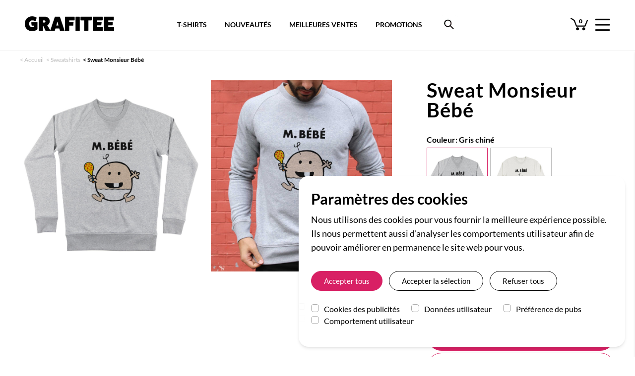

--- FILE ---
content_type: text/html; charset=UTF-8
request_url: https://grafitee.fr/sweats/monsieur-bebe
body_size: 21820
content:
<!DOCTYPE html>
<html lang="fr-fr" class="">
    <head>
        <meta charset="utf-8">

                    <!-- Google Tag Manager -->
            <script>
                window.dataLayer = window.dataLayer || [];
                function gtag(){dataLayer.push(arguments);}

                // Set default consent to 'denied' as a placeholder
                // Determine actual values based on your own requirements
                function readConsentCookie(name) { return document.cookie.match('(^|;)\\s*' + name + '\\s*=\\s*([^;]+)')?.pop() || 'denied' }

                gtag('consent', 'default', {
                    'ad_storage': readConsentCookie('googleconsent-ad_storage'),
                    'ad_user_data': readConsentCookie('googleconsent-ad_user_data'),
                    'ad_personalization': readConsentCookie('googleconsent-ad_personalization'),
                    'analytics_storage': readConsentCookie('googleconsent-analytics_storage'),
                });
            </script>
            <script>(function(w,d,s,l,i){w[l]=w[l]||[];w[l].push({'gtm.start':
                        new Date().getTime(),event:'gtm.js'});var f=d.getElementsByTagName(s)[0],
                    j=d.createElement(s),dl=l!='dataLayer'?'&l='+l:'';j.async=true;j.src=
                    'https://www.googletagmanager.com/gtm.js?id='+i+dl;f.parentNode.insertBefore(j,f);
                })(window,document,'script','dataLayer','GTM-TP2X2VL');</script>
            <!-- End Google Tag Manager -->
            </script>
                <script>
        function consentGrantedAdStorage(element) {
            console.log('consentGrantedAdStorage', $(element).is(':checked'))
            gtag('consent', 'update', {
                'ad_storage': $(element).is(':checked') ? 'granted' : 'denied'
            });
        }
        </script>

        <title>Sweat Monsieur Bébé - Livraison Offerte | Grafitee</title>

                        <link rel="canonical" href="https://grafitee.fr/sweats/monsieur-bebe">            
                
                    <meta name="description" content="Sweat avec un dessin humour pour tous les grands restés un peu bébé dans leur tête. Coupe classique homme 100% coton. Du XS au XXL. Frais de port offerts.">
        
        
            <meta name="robots" content="index,follow">

                    <meta property="og:type" content="product">
            <meta property="og:url" content="https://grafitee.fr/sweats/monsieur-bebe">
            <meta property="og:title" content="Sweat Monsieur Bébé - Livraison Offerte | Grafitee">
                            <meta property="og:description" content="Sweat avec un dessin humour pour tous les grands restés un peu bébé dans leur tête. Coupe classique homme 100% coton. Du XS au XXL. Frais de port offerts.">
                        <meta property="og:image" content="https://static.grafitee.fr/26526-product_large/monsieur-bebe.jpg">
                        <meta property="product:price:amount" content="45">
            <meta property="product:price:currency" content="EUR">

            <meta name="twitter:card" content="product">
            <meta name="twitter:site" content="@grafitee">
            <meta name="twitter:creator" content="@grafitee">
            <meta name="twitter:title" content="Sweat Monsieur Bébé - Livraison Offerte | Grafitee">
                            <meta property="twitter:description" content="Sweat avec un dessin humour pour tous les grands restés un peu bébé dans leur tête. Coupe classique homme 100% coton. Du XS au XXL. Frais de port offerts.">
                                        <meta name="twitter:image" content="https://static.grafitee.fr/26526-product_large/monsieur-bebe.jpg">
                        <meta name="twitter:data1" content="">
            <meta name="twitter:label1" content="Marque">
                            <meta name="twitter:data2" content="45,00 €">
                <meta name="twitter:label2" content="Prix">
            
            <script type="application/ld+json">{"@context":"http:\/\/schema.org\/","@type":"Product","name":"Sweat Monsieur B\u00e9b\u00e9","image":["https:\/\/static.grafitee.fr\/26526-product_large\/monsieur-bebe.jpg","https:\/\/static.grafitee.fr\/26522-product_large\/monsieur-bebe.jpg","https:\/\/static.grafitee.fr\/26520-product_large\/monsieur-bebe.jpg","https:\/\/static.grafitee.fr\/26524-product_large\/monsieur-bebe.jpg"],"color":"Gris chin\u00e9","sku":"SW01825REF5092","mpn":"SW01825REF5092","brand":{"@type":"Brand","name":"Grafitee"},"offers":[{"@type":"Offer","priceCurrency":"EUR","price":45,"priceValidUntil":"2100-01-01","itemCondition":"https:\/\/schema.org\/NewCondition","availability":"https:\/\/schema.org\/InStock","url":"https:\/\/grafitee.fr\/sweats\/monsieur-bebe","seller":{"@type":"Organization","name":"Grafitee"},"shippingDetails":{"@type":"OfferShippingDetails","shippingRate":{"@type":"MonetaryAmount","value":"2.40","currency":"EUR"},"shippingDestination":{"@type":"DefinedRegion","addressCountry":"FR"},"deliveryTime":{"@type":"ShippingDeliveryTime","handlingTime":{"@type":"QuantitativeValue","minValue":"0","maxValue":"1","unitCode":"DAY"},"transitTime":{"@type":"QuantitativeValue","minValue":"1","maxValue":"4","unitCode":"DAY"}}}},{"@type":"Offer","priceCurrency":"EUR","price":45,"priceValidUntil":"2100-01-01","itemCondition":"https:\/\/schema.org\/NewCondition","availability":"https:\/\/schema.org\/InStock","url":"https:\/\/grafitee.fr\/sweats\/monsieur-bebe","seller":{"@type":"Organization","name":"Grafitee"},"shippingDetails":{"@type":"OfferShippingDetails","shippingRate":{"@type":"MonetaryAmount","value":"9.00","currency":"EUR"},"shippingDestination":{"@type":"DefinedRegion","addressCountry":["AT","BE","DE","ES","IT","PT"]},"deliveryTime":{"@type":"ShippingDeliveryTime","handlingTime":{"@type":"QuantitativeValue","minValue":"0","maxValue":"1","unitCode":"DAY"},"transitTime":{"@type":"QuantitativeValue","minValue":"2","maxValue":"5","unitCode":"DAY"}}}},{"@type":"Offer","priceCurrency":"EUR","price":45,"priceValidUntil":"2100-01-01","itemCondition":"https:\/\/schema.org\/NewCondition","availability":"https:\/\/schema.org\/InStock","url":"https:\/\/grafitee.fr\/sweats\/monsieur-bebe","seller":{"@type":"Organization","name":"Grafitee"},"shippingDetails":{"@type":"OfferShippingDetails","shippingRate":{"@type":"MonetaryAmount","value":"15.00","currency":"EUR"},"shippingDestination":{"@type":"DefinedRegion","addressCountry":["GB","US"]},"deliveryTime":{"@type":"ShippingDeliveryTime","handlingTime":{"@type":"QuantitativeValue","minValue":"0","maxValue":"1","unitCode":"DAY"},"transitTime":{"@type":"QuantitativeValue","minValue":"2","maxValue":"10","unitCode":"DAY"}}}},{"@type":"Offer","priceCurrency":"EUR","price":45,"priceValidUntil":"2100-01-01","itemCondition":"https:\/\/schema.org\/NewCondition","availability":"https:\/\/schema.org\/InStock","url":"https:\/\/grafitee.fr\/sweats\/monsieur-bebe","seller":{"@type":"Organization","name":"Grafitee"},"shippingDetails":{"@type":"OfferShippingDetails","shippingRate":{"@type":"MonetaryAmount","value":"12.00","currency":"EUR"},"shippingDestination":{"@type":"DefinedRegion","addressCountry":["CH"]},"deliveryTime":{"@type":"ShippingDeliveryTime","handlingTime":{"@type":"QuantitativeValue","minValue":"0","maxValue":"1","unitCode":"DAY"},"transitTime":{"@type":"QuantitativeValue","minValue":"2","maxValue":"10","unitCode":"DAY"},"cutOffTime":"12:30-23:59","businessDays":{"@type":"OpeningHoursSpecification","dayOfWeek":["https:\/\/schema.org\/Monday","https:\/\/schema.org\/Tuesday","https:\/\/schema.org\/Wednesday","https:\/\/schema.org\/Thursday","https:\/\/schema.org\/Friday"]}}}}],"description":"Une cr\u00e9ation avec beaucoup d'humour pour tous les grands(es) rest\u00e9s(es) un peu b\u00e9b\u00e9s dans leur t\u00eate ! Certains(es) se reconna\u00eetront..."}</script>            <script type="application/ld+json">[{"@context":"http:\/\/schema.org\/","@type":"BreadcrumbList","itemListElement":[{"@type":"ListItem","position":1,"name":"Sweats","item":"https:\/\/grafitee.fr\/sweats"},{"@type":"ListItem","position":2,"name":"Monsieur B\u00e9b\u00e9"}]},{"@context":"http:\/\/schema.org\/","@type":"BreadcrumbList","itemListElement":[{"@type":"ListItem","position":1,"name":"T-shirts Humour","item":"https:\/grafitee.fr\/sweats\/humour"},{"@type":"ListItem","position":2,"name":"Monsieur B\u00e9b\u00e9"}]}]</script>
        
        <meta name="viewport" content="width=device-width, initial-scale=1, minimum-scale=1, maximum-scale=5, user-scalable=yes">
        <meta name="apple-mobile-web-app-capable" content="yes">

        <meta name="p:domain_verify" content="dad78bf1480ce6c7ea6dad286462dd88">

        <link rel="icon" type="image/vnd.microsoft.icon" href="https://static.grafitee.fr/favicon.ico">
        <link rel="shortcut icon" type="image/x-icon" href="https://static.grafitee.fr/favicon.ico">

        <link rel="stylesheet" href="https://static.grafitee.fr/css21/dist/app.css">
        <link rel="stylesheet" href="https://static.grafitee.fr/css21/dist/main.css">
        <link rel="stylesheet" href="https://static.grafitee.fr/grafitee-2021/front/public/css/dist/fonts.css">
        <link rel="preload" href="https://static.grafitee.fr/fonts/grafitee-now-2.woff2" as="font" crossorigin>

        <link rel="preload" href="https://static.grafitee.fr/fonts/lato/v16/S6u9w4BMUTPHh6UVSwiPGQ.woff2" as="font" crossorigin>
        <link rel="preload" href="https://static.grafitee.fr/fonts/lato/v16/S6u9w4BMUTPHh7USSwiPGQ.woff2" as="font" crossorigin>
        <link rel="preload" href="https://static.grafitee.fr/fonts/lato/v16/S6u8w4BMUTPHjxsAXC-q.woff2" as="font" crossorigin>
        <link rel="preload" href="https://static.grafitee.fr/fonts/lato/v16/S6u9w4BMUTPHh6UVSwiPGQ.woff2" as="font" crossorigin>
        <link rel="preload" href="https://static.grafitee.fr/fonts/lato/v16/S6uyw4BMUTPHjx4wXg.woff2" as="font" crossorigin>
        <link rel="preload" href="https://static.grafitee.fr/fonts/lato/v16/S6u9w4BMUTPHh50XSwiPGQ.woff2" as="font" crossorigin>

        <meta name="theme-color" content="#ffffff">
    </head>
    <body class="antialiased font-lato mt-105 md:mt-97">
        <!-- Google Tag Manager (noscript) -->
        <noscript><iframe src="https://www.googletagmanager.com/ns.html?id=GTM-TP2X2VL"
                          height="0" width="0" style="display:none;visibility:hidden"></iframe></noscript>
        <!-- End Google Tag Manager (noscript) -->
        <div id="app">
            <whole inline-template>
                <div>
                    <header>
                        
<!-- Header navbar -->
<div class="pt-10 pb-10 px-10 lg:py-33 lg:px-50 flex flex-row justify-between fixed lg:absolute w-full bg-white lg:border-b border-lightgray z-300 navbar-fixed" v-bind:class="{'navbar-fixed--hidden': navbarFixed }">
    
    <a href="/">
        <picture class="self-start">
            <img src="https://static.grafitee.fr/grafitee-2021/front/public/img/grafitee-logo.svg" class="w-120 lg:w-180" alt="Grafitee" width="180" height="30">
        </picture>
    </a>

    <div class="self-end lg:self-center flex relative -top-4 lg:-top-5">
        <span class="relative mr-15 hover:opacity-30 cursor-pointer" v-on:click="loadCartPage" v-on:mouseover="showCartDropDown = true">
    <img class="w-25 lg:w-35 relative top-3" src="https://static.grafitee.fr/grafitee-2021/front/public/img/cart_grafitee.svg" alt="Panier" width="35" height="35">

    <span class="absolute top-0 lg:top-9 left-0 lg:left-3 text-12 font-black leading-normal w-full text-center left-2"
        data-cart-count>0</span>
</span>
        <div class="self-end hover:opacity-30 cursor-pointer" v-on:click="toggleMobileMenu">
            <img class="w-24 lg:w-30 top-0 pointer-events-none" src="https://static.grafitee.fr/grafitee-2021/front/public/img/hamburger-menu.png" alt="Menu" width="30" height="26">
        </div>
    </div>
</div>

<!-- Mobile menu -->
<div class="fixed h-full left-0 w-full z-400 backdrop-filter top-42 lg:top-100 transition-all duration-500 delay-250"
     v-bind:class="{ 'pointer-events-none': !mobileMenuOpen, 'backdrop-blur-sm bg-bktransparent': mobileMenuOpen }"
     v-cloak>
    <div class="fixed h-full w-full"
         v-on:click="toggleMobileMenu">
    </div>
    <div class="fixed h-full w-335 sm:w-465 bg-white shadow-md absolute transition-all duration-500"
         v-bind:class="{ 'left-full': !mobileMenuOpen, 'left-scminus335 sm:left-scminus465': mobileMenuOpen }" v-cloak>
        
        <nav class="h-full-180 overflow-y-scroll overscroll-contain md:overscroll-hidden md:overflow-hidden">
            <ul class="grid grid-cols-1
                                overflow-y-scroll md:overflow-hidden overscroll-contain max-h-100minus145 pt-60">
                                                            <!-- Second level menu -->
                        <li class="py-8 px-20 sm:px-40 text-24 leading-29 tracking-1 cursor-pointer">
                            <div v-on:click="toggleMobileMenuSection('T-SHIRTS & BIEN PLUS')">
                                <img src="https://static.grafitee.fr/grafitee-2021/front/public/img/chevrons/icone-chevron-grafitee-right.png"
                                     srcset="https://static.grafitee.fr/grafitee-2021/front/public/img/chevrons/icone-chevron-grafitee-right-2x.png 2x,
                                     https://static.grafitee.fr/grafitee-2021/front/public/img/chevrons/icone-chevron-grafitee-right.png"
                                     alt="Flèche Suivant"
                                     class="h-19 mt-3 float-right" width="12" height="20">
                                <div>T-SHIRTS & BIEN PLUS</div>
                            </div>
                            <div class="absolute top-0 w-full bg-white transition-all duration-500 overflow-y-scroll
                                md:overflow-hidden overscroll-contain h-100minus180" v-bind:class="{'left-full': mobileMenuOpenSection !== 'T-SHIRTS & BIEN PLUS', 'left-0': mobileMenuOpenSection === 'T-SHIRTS & BIEN PLUS'}">
                                <div class="px-20 sm:px-40 py-13 bg-gray text-center text-24 leading-29 mb-5 cursor-pointer"
                                    v-on:click="toggleMobileMenuSection('T-SHIRTS & BIEN PLUS')">
                                    <img src="https://static.grafitee.fr/grafitee-2021/front/public/img/chevrons/icone-chevron-grafitee-left.png"
                                         srcset="https://static.grafitee.fr/grafitee-2021/front/public/img/chevrons/icone-chevron-grafitee-left-2x.png 2x,
                                         https://static.grafitee.fr/grafitee-2021/front/public/img/chevrons/icone-chevron-grafitee-left.png"
                                         class="h-19 mt-3 float-left"
                                         alt="Flèche Précédent" width="12" height="20">
                                    T-SHIRTS & BIEN PLUS                                </div>
                                <ul class="grid grid-cols-1">
                                                                                                                    <li class="px-20 sm:px-40 py-8 text-20 leading-24">
                                            <a href="/tshirts">T-shirts imprimés</a>
                                        </li>
                                                                                                                    <li class="px-20 sm:px-40 py-8 text-20 leading-24">
                                            <a href="/t-shirts-brodes">T-shirts brodés</a>
                                        </li>
                                                                                                                    <li class="px-20 sm:px-40 py-8 text-20 leading-24">
                                            <a href="/tshirts-poche">T-shirts à poche</a>
                                        </li>
                                                                                                                    <li class="px-20 sm:px-40 py-8 text-20 leading-24">
                                            <a href="/t-shirts-unis">T-shirts vierges</a>
                                        </li>
                                                                                                                    <li class="px-20 sm:px-40 py-8 text-20 leading-24">
                                            <a href="/promotions">T-shirts en promotion</a>
                                        </li>
                                                                                                                    <li class="px-20 sm:px-40 py-8 text-20 leading-24">
                                            <a href="/nouveautes">Nouveautés</a>
                                        </li>
                                                                    </ul>
                            </div>
                        </li>
                        <!-- END Second level menu -->
                                                                                <!-- Second level menu -->
                        <li class="py-8 px-20 sm:px-40 text-24 leading-29 tracking-1 cursor-pointer">
                            <div v-on:click="toggleMobileMenuSection('LES COLLECTIONS')">
                                <img src="https://static.grafitee.fr/grafitee-2021/front/public/img/chevrons/icone-chevron-grafitee-right.png"
                                     srcset="https://static.grafitee.fr/grafitee-2021/front/public/img/chevrons/icone-chevron-grafitee-right-2x.png 2x,
                                     https://static.grafitee.fr/grafitee-2021/front/public/img/chevrons/icone-chevron-grafitee-right.png"
                                     alt="Flèche Suivant"
                                     class="h-19 mt-3 float-right" width="12" height="20">
                                <div>LES COLLECTIONS</div>
                            </div>
                            <div class="absolute top-0 w-full bg-white transition-all duration-500 overflow-y-scroll
                                md:overflow-hidden overscroll-contain h-100minus180" v-bind:class="{'left-full': mobileMenuOpenSection !== 'LES COLLECTIONS', 'left-0': mobileMenuOpenSection === 'LES COLLECTIONS'}">
                                <div class="px-20 sm:px-40 py-13 bg-gray text-center text-24 leading-29 mb-5 cursor-pointer"
                                    v-on:click="toggleMobileMenuSection('LES COLLECTIONS')">
                                    <img src="https://static.grafitee.fr/grafitee-2021/front/public/img/chevrons/icone-chevron-grafitee-left.png"
                                         srcset="https://static.grafitee.fr/grafitee-2021/front/public/img/chevrons/icone-chevron-grafitee-left-2x.png 2x,
                                         https://static.grafitee.fr/grafitee-2021/front/public/img/chevrons/icone-chevron-grafitee-left.png"
                                         class="h-19 mt-3 float-left"
                                         alt="Flèche Précédent" width="12" height="20">
                                    LES COLLECTIONS                                </div>
                                <ul class="grid grid-cols-1">
                                                                                                                    <li class="px-20 sm:px-40 py-8 text-20 leading-24">
                                            <a href="/tshirts/films">T-shirts Films & Séries</a>
                                        </li>
                                                                                                                    <li class="px-20 sm:px-40 py-8 text-20 leading-24">
                                            <a href="/tshirts/annees-80">T-shirts Années 80</a>
                                        </li>
                                                                                                                    <li class="px-20 sm:px-40 py-8 text-20 leading-24">
                                            <a href="/tshirts/geek">T-shirts Geek & Gaming</a>
                                        </li>
                                                                                                                    <li class="px-20 sm:px-40 py-8 text-20 leading-24">
                                            <a href="/tshirt-japon">T-shirts Japon</a>
                                        </li>
                                                                                                                    <li class="px-20 sm:px-40 py-8 text-20 leading-24">
                                            <a href="/rvlf">T-shirts Retour Vers Le Futur</a>
                                        </li>
                                                                                                                    <li class="px-20 sm:px-40 py-8 text-20 leading-24">
                                            <a href="/tshirts/humour">T-shirts Humour</a>
                                        </li>
                                                                                                                    <li class="px-20 sm:px-40 py-8 text-20 leading-24">
                                            <a href="/t-shirts-harry-potter">T-shirts Harry Potter</a>
                                        </li>
                                                                                                                    <li class="px-20 sm:px-40 py-8 text-20 leading-24">
                                            <a href="/tshirts-monsieur-madame">T-shirts Monsieur Madame</a>
                                        </li>
                                                                                                                    <li class="px-20 sm:px-40 py-8 text-20 leading-24">
                                            <a href="/tshirts/messages">T-shirts Slogan</a>
                                        </li>
                                                                                                                    <li class="px-20 sm:px-40 py-8 text-20 leading-24">
                                            <a href="/tshirts/vintage">T-shirts Vintage</a>
                                        </li>
                                                                                                                    <li class="px-20 sm:px-40 py-8 text-20 leading-24">
                                            <a href="/t-shirts-dragon-ball">T-shirts Dragon Ball</a>
                                        </li>
                                                                                                                    <li class="px-20 sm:px-40 py-8 text-20 leading-24">
                                            <a href="/tshirts-simpson">T-shirts Simpson</a>
                                        </li>
                                                                                                                    <li class="px-20 sm:px-40 py-8 text-20 leading-24">
                                            <a href="/tshirts/hip-hop">T-shirts Hip-Hop</a>
                                        </li>
                                                                                                                    <li class="px-20 sm:px-40 py-8 text-20 leading-24">
                                            <a href="/tshirts/skate">T-shirts Skate</a>
                                        </li>
                                                                                                                    <li class="px-20 sm:px-40 py-8 text-20 leading-24">
                                            <a href="/tshirts-pizza">T-shirts Pizza</a>
                                        </li>
                                                                    </ul>
                            </div>
                        </li>
                        <!-- END Second level menu -->
                                                                                <!-- Second level menu -->
                        <li class="py-8 px-20 sm:px-40 text-24 leading-29 tracking-1 cursor-pointer">
                            <div v-on:click="toggleMobileMenuSection('LES COULEURS')">
                                <img src="https://static.grafitee.fr/grafitee-2021/front/public/img/chevrons/icone-chevron-grafitee-right.png"
                                     srcset="https://static.grafitee.fr/grafitee-2021/front/public/img/chevrons/icone-chevron-grafitee-right-2x.png 2x,
                                     https://static.grafitee.fr/grafitee-2021/front/public/img/chevrons/icone-chevron-grafitee-right.png"
                                     alt="Flèche Suivant"
                                     class="h-19 mt-3 float-right" width="12" height="20">
                                <div>LES COULEURS</div>
                            </div>
                            <div class="absolute top-0 w-full bg-white transition-all duration-500 overflow-y-scroll
                                md:overflow-hidden overscroll-contain h-100minus180" v-bind:class="{'left-full': mobileMenuOpenSection !== 'LES COULEURS', 'left-0': mobileMenuOpenSection === 'LES COULEURS'}">
                                <div class="px-20 sm:px-40 py-13 bg-gray text-center text-24 leading-29 mb-5 cursor-pointer"
                                    v-on:click="toggleMobileMenuSection('LES COULEURS')">
                                    <img src="https://static.grafitee.fr/grafitee-2021/front/public/img/chevrons/icone-chevron-grafitee-left.png"
                                         srcset="https://static.grafitee.fr/grafitee-2021/front/public/img/chevrons/icone-chevron-grafitee-left-2x.png 2x,
                                         https://static.grafitee.fr/grafitee-2021/front/public/img/chevrons/icone-chevron-grafitee-left.png"
                                         class="h-19 mt-3 float-left"
                                         alt="Flèche Précédent" width="12" height="20">
                                    LES COULEURS                                </div>
                                <ul class="grid grid-cols-1">
                                                                                                                    <li class="px-20 sm:px-40 py-8 text-20 leading-24">
                                            <a href="/tshirts?color=blanc">T-shirts blancs</a>
                                        </li>
                                                                                                                    <li class="px-20 sm:px-40 py-8 text-20 leading-24">
                                            <a href="/tshirts?color=noir">T-shirts noirs</a>
                                        </li>
                                                                                                                    <li class="px-20 sm:px-40 py-8 text-20 leading-24">
                                            <a href="/tshirts?color=gris">T-shirts gris chiné</a>
                                        </li>
                                                                                                                    <li class="px-20 sm:px-40 py-8 text-20 leading-24">
                                            <a href="/tshirts?color=rouge">T-shirts rouges</a>
                                        </li>
                                                                                                                    <li class="px-20 sm:px-40 py-8 text-20 leading-24">
                                            <a href="/tshirts?color=bleu.navy">T-shirts bleu & navy</a>
                                        </li>
                                                                                                                    <li class="px-20 sm:px-40 py-8 text-20 leading-24">
                                            <a href="/tshirts?color=jaune">T-shirts jaunes</a>
                                        </li>
                                                                                                                    <li class="px-20 sm:px-40 py-8 text-20 leading-24">
                                            <a href="/tshirts?color=orange">T-shirts orange</a>
                                        </li>
                                                                    </ul>
                            </div>
                        </li>
                        <!-- END Second level menu -->
                                                                                <li class="py-8 px-20 sm:px-40 text-24 leading-29 tracking-1">
                            <a href="/meilleures-ventes">NOS BEST-SELLERS</a>
                        </li>
                                                                                <!-- Second level menu -->
                        <li class="py-8 px-20 sm:px-40 text-24 leading-29 tracking-1 cursor-pointer">
                            <div v-on:click="toggleMobileMenuSection('ENCORE + DE COTON')">
                                <img src="https://static.grafitee.fr/grafitee-2021/front/public/img/chevrons/icone-chevron-grafitee-right.png"
                                     srcset="https://static.grafitee.fr/grafitee-2021/front/public/img/chevrons/icone-chevron-grafitee-right-2x.png 2x,
                                     https://static.grafitee.fr/grafitee-2021/front/public/img/chevrons/icone-chevron-grafitee-right.png"
                                     alt="Flèche Suivant"
                                     class="h-19 mt-3 float-right" width="12" height="20">
                                <div>ENCORE + DE COTON</div>
                            </div>
                            <div class="absolute top-0 w-full bg-white transition-all duration-500 overflow-y-scroll
                                md:overflow-hidden overscroll-contain h-100minus180" v-bind:class="{'left-full': mobileMenuOpenSection !== 'ENCORE + DE COTON', 'left-0': mobileMenuOpenSection === 'ENCORE + DE COTON'}">
                                <div class="px-20 sm:px-40 py-13 bg-gray text-center text-24 leading-29 mb-5 cursor-pointer"
                                    v-on:click="toggleMobileMenuSection('ENCORE + DE COTON')">
                                    <img src="https://static.grafitee.fr/grafitee-2021/front/public/img/chevrons/icone-chevron-grafitee-left.png"
                                         srcset="https://static.grafitee.fr/grafitee-2021/front/public/img/chevrons/icone-chevron-grafitee-left-2x.png 2x,
                                         https://static.grafitee.fr/grafitee-2021/front/public/img/chevrons/icone-chevron-grafitee-left.png"
                                         class="h-19 mt-3 float-left"
                                         alt="Flèche Précédent" width="12" height="20">
                                    ENCORE + DE COTON                                </div>
                                <ul class="grid grid-cols-1">
                                                                                                                    <li class="px-20 sm:px-40 py-8 text-20 leading-24">
                                            <a href="/sweats">Sweats</a>
                                        </li>
                                                                                                                    <li class="px-20 sm:px-40 py-8 text-20 leading-24">
                                            <a href="/hoodies">Hoodies</a>
                                        </li>
                                                                                                                    <li class="px-20 sm:px-40 py-8 text-20 leading-24">
                                            <a href="/totebags">Tote bags</a>
                                        </li>
                                                                                                                    <li class="px-20 sm:px-40 py-8 text-20 leading-24">
                                            <a href="/casquettes">Bobs & casquettes</a>
                                        </li>
                                                                                                                    <li class="px-20 sm:px-40 py-8 text-20 leading-24">
                                            <a href="/masques">Masques en tissu</a>
                                        </li>
                                                                                                                    <li class="px-20 sm:px-40 py-8 text-20 leading-24">
                                            <a href="/chaussettes">Chaussettes</a>
                                        </li>
                                                                    </ul>
                            </div>
                        </li>
                        <!-- END Second level menu -->
                                                </ul>
        </nav>

        <div class="absolute bottom-10 sm:bottom-70 px-20 sm:px-40 pb-15 mb-30">
            <ul>
                <li class="mb-5"><a href="https://grafitee.fr/compte">
                        <svg width="20" height="20" viewBox="0 0 20 20" xmlns="http://www.w3.org/2000/svg"
                             data-svg="user" class="inline mr-20 position-relative" alt="Me connecter à mon compte">
                            <circle fill="none" stroke="#000" stroke-width="1.1" cx="9.9" cy="6.4" r="4.4"></circle>
                            <path fill="none" stroke="#000" stroke-width="1.1"
                                  d="M1.5,19 C2.3,14.5 5.8,11.2 10,11.2 C14.2,11.2 17.7,14.6 18.5,19.2"></path>
                        </svg>
                        Mon compte</a></li>
                <li class="mb-5"><a href="/suivi">
                        <svg width="20" height="20" viewBox="0 0 20 20" xmlns="http://www.w3.org/2000/svg"
                             data-svg="location" class="inline mr-20 position-relative" alt="Suivre ma commande">
                            <path fill="none" stroke="#000" stroke-width="1.01"
                                  d="M10,0.5 C6.41,0.5 3.5,3.39 3.5,6.98 C3.5,11.83 10,19 10,19 C10,19 16.5,11.83 16.5,6.98 C16.5,3.39 13.59,0.5 10,0.5 L10,0.5 Z"></path>
                            <circle fill="none" stroke="#000" cx="10" cy="6.8" r="2.3"></circle>
                        </svg>
                        Suivre ma commande</a></li>
                <li class="mb-5"><a href="#" on-click-size-guide>
                        <svg width="20" height="20" viewBox="0 0 20 20" xmlns="http://www.w3.org/2000/svg"
                             data-svg="location" class="inline mr-20 position-relative"
                             alt="Guide des tailles">
                            <g
                                    transform="matrix(0,-0.69,0.69,0,4.5815944,16.197537)"
                                    style="fill:#000000"
                                    id="g10">
                                <g
                                        data-name="10-Ruler"
                                        id="g6"
                                        style="fill:#000000"
                                        transform="matrix(0.9057971,0,0,0.9057971,-5.5951966,-6.6399919)">
                                    <path
                                            d="M 21,0 H 11 a 1,1 0 0 0 -1,1 v 30 a 1,1 0 0 0 1,1 h 10 a 1,1 0 0 0 1,-1 V 1 A 1,1 0 0 0 21,0 Z m -1,30 h -8 v -3 h 5 v -2 h -5 v -3 h 3 v -2 h -3 v -3 h 5 v -2 h -5 v -3 h 3 V 10 H 12 V 7 h 5 V 5 H 12 V 2 h 8 z"
                                            id="path4"/>
                                </g>
                            </g>
                        </svg>
                        Guide des tailles</a></li>
                <li class="mb-5"><a href="/faq">
                        <svg width="20" height="20" viewBox="0 0 20 20" xmlns="http://www.w3.org/2000/svg"
                             data-svg="question" class="inline mr-20 position-relative" alt="Contact et FAQ">
                            <circle fill="none" stroke="#000" stroke-width="1.1" cx="10" cy="10" r="9"></circle>
                            <circle cx="10.44" cy="14.42" r="1.05"></circle>
                            <path fill="none" stroke="#000" stroke-width="1.2"
                                  d="M8.17,7.79 C8.17,4.75 12.72,4.73 12.72,7.72 C12.72,8.67 11.81,9.15 11.23,9.75 C10.75,10.24 10.51,10.73 10.45,11.4 C10.44,11.53 10.43,11.64 10.43,11.75"></path>
                        </svg>
                        Aide et contact</a></li>
            </ul>
        </div>
    </div>
</div>
<!-- END Mobile menu -->

<!-- Search -->
<div class="fixed lg:absolute w-full lg:w-1/2 bg-white lg:left-1/4 py-5 lg:py-6 px-10 z-300 navbar-fixed navbar-fixed--search" v-bind:class="{'navbar-fixed--hidden': navbarFixed }">
    <form action="/tshirts" method="GET" enctype="application/x-www-form-urlencoded" autocomplete="off">
        <nav class="h-45 lg:h-86 relative hidden lg:block">
            <ul class="font-lato2 text-14 font-bold flex justify-center items-center h-full whitespace-nowrap">
                <li class="mr-16 xl:mr-36 2xl:mr-56"><a href="/tshirts" class="cursor-pointer hover:text-pink2">T-SHIRTS</a></li>
                <li class="mr-16 xl:mr-36 2xl:mr-56"><a href="/nouveautes" class="cursor-pointer hover:text-pink2">NOUVEAUTÉS</a>
                </li>
                <li class="mr-16 xl:mr-36 2xl:mr-56"><a href="/meilleures-ventes" class="cursor-pointer hover:text-pink2">MEILLEURES VENTES</a>
                </li>
                <li class="mr-16 xl:mr-36 2xl:mr-56"><a href="/promotions" class="cursor-pointer hover:text-pink2">PROMOTIONS</a>
                </li>
                <li class="flex-shrink-0"><img src="https://static.grafitee.fr/grafitee-2021/front/public/img/Search_black.png"
                                               alt="Bouton rechercher"
                                               class="h-45 lg:h-36 cursor-pointer hover:opacity-60" id="search-button"
                                               v-on:click="searchOverOpen = true"></li>
            </ul>
        </nav>
        <div class="border border-gray2 relative lg:absolute rounded-5 lg:rounded-10 bg-white lg:mt-24 search-over
                 "
             v-bind:class="{'search-over--open': searchOverOpen}">
            <input type="text" class="h-44 lg:h-39 pl-5 lg:pl-25 w-full bg-transparent outline-none" id="search-input"
                   name="s"
                   placeholder="Trouver un t-shirt ..."
                   value=""
                   v-on:input="autosuggest()"
                   v-model="searchText"
                   ref="searchfield">
            <input type="submit" value="Search"
                   class="absolute right-0 h-45 lg:h-40 w-45 lg:w-40 opacity-0 -right-1 -top-1 cursor-pointer"
                   autocomplete="off">
            <img src="https://static.grafitee.fr/grafitee-2021/front/public/img/Search.png"
                 alt="Bouton rechercher"
                 class="absolute top-0 right-0 h-45 lg:h-40 pointer-events-none -right-1 -top-1">
            <div class="absolute top-48 md:top-39 left-0 md:left-20 bg-white p-15 border border-gray3 w-full md:w-1/2 min-w-250 shadow-md z-300" v-if="autoSuggestions.length > 0 && showSuggestions"
                 v-cloak>
                <ul>
                    <li v-for="suggestion in autoSuggestions" class="hover:bg-gray3 hover:font-bold select-none cursor-pointer px-10 py-5"
                         v-html="suggestion" v-on:click="selectSearchSuggestion(suggestion)">
                    </li>
                </ul>
            </div>
        </div>
    </form>
</div>
<!-- END Search -->

<!-- END Header navbar -->
                    </header>

                    <main>
                        
<div>

<!-- Top content wrapper -->
<div class="max-w-1440 md:mx-auto md:px-40" v-bind:class="{'mt-42': scrolledAfterFiltersWhole}">
    <!-- Breadcrumbs -->

    <!-- Breadcrumbs -->

<div class="g-grid-breadcrumbs md:col-span-2 font-lato2 text-midgray2 text-12 px-15 md:px-0 pb-10 md:py-15">
    <span class="relative"><</span> <a class="hover:text-darkgray hover:underline"
                                             href="/">Accueil</a>

            <span class="ml-3"><</span> <a class="hover:text-darkgray hover:underline" href="https://grafitee.fr/sweats">Sweatshirts</a>
    
            <span class="relative ml-3 font-bold text-black"><</span>
        <span class="text-black font-bold">
        Sweat Monsieur Bébé                    </span>
    </div>

<!-- Breadcrumbs -->

    <!-- END Breadcrumbs -->

    <!-- Grid photo + title + add to cart -->

    <div class="grid g-grid-product-container gap-x-70 md:mt-17 md:mb-110">
        <!-- BEGIN Grid: Photo -->

        <section class="g-grid-photo mb-8 md:mb-0" data-default-selected-color="Gris chiné">
            
<div class="js-product-photo-wrapper relative">
    <div class="js-product-photo flex md:grid grid-cols-2 gap-20 w-screen md:w-auto
    
                    overflow-x-scroll md:overflow-x-auto flex-nowrap scroll-snap">
                                    <img src="https://static.grafitee.fr/26526/monsieur-bebe.jpg"
                 alt="Sweat Monsieur Bébé Grafitee"
                 data-zoom-src="https://static.grafitee.fr/26526/monsieur-bebe.jpg"
                 @click="zoomOnImage(0)"
                 class="scroll-snap-start cursor-pointer">
                            <img src="https://static.grafitee.fr/26524/monsieur-bebe.jpg"
                 alt="Sweat Monsieur Bébé de couleur Gris chiné"
                 data-zoom-src="https://static.grafitee.fr/26524/monsieur-bebe.jpg"
                 @click="zoomOnImage(1)"
                 class="scroll-snap-start cursor-pointer">
                
                    <img src=""
                 data-zoom-src=""
                 @click="zoomOnImage(2)"
                 class="scroll-snap-start cursor-pointer hidden">
                    <img src=""
                 data-zoom-src=""
                 @click="zoomOnImage(3)"
                 class="scroll-snap-start cursor-pointer hidden">
                    <img src=""
                 data-zoom-src=""
                 @click="zoomOnImage(4)"
                 class="scroll-snap-start cursor-pointer hidden">
                    <img src=""
                 data-zoom-src=""
                 @click="zoomOnImage(5)"
                 class="scroll-snap-start cursor-pointer hidden">
                    <img src=""
                 data-zoom-src=""
                 @click="zoomOnImage(6)"
                 class="scroll-snap-start cursor-pointer hidden">
                    <img src=""
                 data-zoom-src=""
                 @click="zoomOnImage(7)"
                 class="scroll-snap-start cursor-pointer hidden">
                    <img src=""
                 data-zoom-src=""
                 @click="zoomOnImage(8)"
                 class="scroll-snap-start cursor-pointer hidden">
                    <img src=""
                 data-zoom-src=""
                 @click="zoomOnImage(9)"
                 class="scroll-snap-start cursor-pointer hidden">
                
                <div class="hidden" data-images-info>
                                    <div data-id="0"
                     data-color-name="Gris chiné"
                     data-src="https://static.grafitee.fr/26526/monsieur-bebe.jpg"
                     data-zoom="https://static.grafitee.fr/26526/monsieur-bebe.jpg"
                     data-alt="Sweat Monsieur Bébé Grafitee">
                </div>
                                            <div data-id="1"
                     data-color-name="Gris chiné"
                     data-src="https://static.grafitee.fr/26524/monsieur-bebe.jpg"
                     data-zoom="https://static.grafitee.fr/26524/monsieur-bebe.jpg"
                     data-alt="Sweat Monsieur Bébé de couleur Gris chiné">
                </div>
                                                                <div data-id="2"
                     data-color-name="Beige chiné"
                     data-src="https://static.grafitee.fr/26522/monsieur-bebe.jpg"
                     data-zoom="https://static.grafitee.fr/26522/monsieur-bebe.jpg"
                     data-alt="Sweat Monsieur Bébé Grafitee">
                </div>
                                            <div data-id="3"
                     data-color-name="Beige chiné"
                     data-src="https://static.grafitee.fr/26520/monsieur-bebe.jpg"
                     data-zoom="https://static.grafitee.fr/26520/monsieur-bebe.jpg"
                     data-alt="Sweat Monsieur Bébé de couleur Beige chiné">
                </div>
                                            </div>
    </div>

    <div class="absolute bottom-20 right-0 flex md:hidden js-product-photo-cursors">
    </div>
</div>
        </section>

        <!-- END Grid: Photo -->

        <div class="g-grid-title">
            <a name="add-to-cart-anchor"></a>

            <!-- BEGIN Grid: Title -->

            <div class="font-lato2 font-bold text-24 md:text-40 leading-24 md:leading-40 tracking-1 mb-10 md:mb-30 px-15 md:px-0">
                <h1>Sweat Monsieur Bébé</h1>

                            </div>

            <!-- END Grid: Title -->

            <!-- BEGIN Grid: Add to cart -->

            <form action="https://grafitee.fr/panier" method="post" data-submit="product-cart">
                <input type="hidden" name="csrf_name" value="csrf6970dcf018f81"><input type="hidden" name="csrf_value" value="dcf3d07398891c5696d10e2f83a751ff">                <input type="hidden" name="id_product" value="4092">
                <input type="hidden" name="price_product_fb_pixel" value="45">
                <input type="hidden" name="id_product_attribute"
                       value="91595">
                <input type="hidden" name="color-selected"
                       value="Gris chiné">
                <input type="hidden" name="size-selected" value="XS">
                <input type="hidden" name="add" value="1">

                <div class="g-grid-addtocart px-15 md:px-0">
                                        <div class="font-bold text-16 leading-19 mb-7">
                        Couleur:
                        <div class="g-color-swatch inline"
                             style="background-color: ; border-color: #FFFFFF"></div>
                        <span class="g-color-selected g-font-400 g-gray-1d" v-cloak>{{productSelectedColorName}}</span>
                    </div>
                    <div class="inline-grid grid-cols-3 gap-5 mb-27">
                                                                                <div data-color-selector="13"
                                 data-color-code="#C1C3C2"
                                 data-color-name="Gris chiné"
                                 data-color-name-id="gris-chine">
                                                                <label for="color-gris-chine">
                                    <input type="radio" id="color-gris-chine"
                                           value="gris-chine" class="hidden" v-on:click="selectProductColor('gris-chine')">
                                    <img class="inline border hover:border-pink2 cursor-pointer"
                                         v-bind:class="{'border-pink2': productSelectedColor === 'gris-chine', 'border-midgray2': productSelectedColor !== 'gris-chine'}"
                                         src="https://static.grafitee.fr/26526-product_small/monsieur-bebe.jpg"
                                         alt="Sweat Monsieur Bébé Grafitee">
                                </label>
                            </div>

                                                                                <div data-color-selector="39"
                                 data-color-code="#F1D7A5"
                                 data-color-name="Beige chiné"
                                 data-color-name-id="beige-chine">
                                                                <label for="color-beige-chine">
                                    <input type="radio" id="color-beige-chine"
                                           value="beige-chine" class="hidden" v-on:click="selectProductColor('beige-chine')">
                                    <img class="inline border hover:border-pink2 cursor-pointer"
                                         v-bind:class="{'border-pink2': productSelectedColor === 'beige-chine', 'border-midgray2': productSelectedColor !== 'beige-chine'}"
                                         src="https://static.grafitee.fr/26522-product_small/monsieur-bebe.jpg"
                                         alt="Sweat Monsieur Bébé Grafitee">
                                </label>
                            </div>

                                            </div>
                                        <div class="">
                                                <div class="font-bold text-16 leading-19 tracking-1 text-midgray4 float-right cursor-pointer" on-click-size-guide>
                            Guide des tailles
                        </div>
                                                                        <div class="font-bold text-16 leading-19 mb-10">
                            Sélectionne ta taille : <span v-cloak>{{ this.PRODUCT_VARIANTS[selectedProductVariant] !== undefined ? this.PRODUCT_VARIANTS[selectedProductVariant].size : ''}}</span>
                        </div>
                                                <div class="mb-34 w-fulland7">
                            <div class="flex flex-wrap"
                                 v-bind:class="{'border border-pink2': !productSizeIsValid}">

                                
                                                                                                            <label for="size-91595" class="w-1/3 pr-7 pb-3" v-bind:class="{'hidden': productSelectedColor !== 'gris-chine'}" >
                                            <input type="radio" id="size-91595" class="hidden" data-combination-price="45,00 €"
                                                   data-combination-id="91595" data-combination-quantity="777"
                                                   data-combination-color="Gris chiné" data-combination-size="XS"
                                                   value="91595" v-model="productSelectedSize"
                                                v-on:click="selectProductVariant(91595)">
                                            <div class="h-50 border hover:border-2 hover:border-pink2 cursor-pointer font-lato2 text-16 leading-47 text-center"
                                                 v-bind:class="{'border-pink2 bg-pink2 text-white font-bold': productSelectedSize === '91595', 'border-midgray2': productSelectedSize !== '91595'}">
                                                <div class="select-none" >
                                                    XS                                                </div>
                                            </div>
                                        </label>
                                                                                                                                                                                        <label for="size-91596" class="w-1/3 pr-7 pb-3" v-bind:class="{'hidden': productSelectedColor !== 'beige-chine'}"  v-cloak>
                                            <input type="radio" id="size-91596" class="hidden" data-combination-price="45,00 €"
                                                   data-combination-id="91596" data-combination-quantity="777"
                                                   data-combination-color="Beige chiné" data-combination-size="XS"
                                                   value="91596" v-model="productSelectedSize"
                                                v-on:click="selectProductVariant(91596)">
                                            <div class="h-50 border hover:border-2 hover:border-pink2 cursor-pointer font-lato2 text-16 leading-47 text-center"
                                                 v-bind:class="{'border-pink2 bg-pink2 text-white font-bold': productSelectedSize === '91596', 'border-midgray2': productSelectedSize !== '91596'}">
                                                <div class="select-none" >
                                                    XS                                                </div>
                                            </div>
                                        </label>
                                                                                                                                                                                        <label for="size-91597" class="w-1/3 pr-7 pb-3" v-bind:class="{'hidden': productSelectedColor !== 'gris-chine'}" >
                                            <input type="radio" id="size-91597" class="hidden" data-combination-price="45,00 €"
                                                   data-combination-id="91597" data-combination-quantity="777"
                                                   data-combination-color="Gris chiné" data-combination-size="S"
                                                   value="91597" v-model="productSelectedSize"
                                                v-on:click="selectProductVariant(91597)">
                                            <div class="h-50 border hover:border-2 hover:border-pink2 cursor-pointer font-lato2 text-16 leading-47 text-center"
                                                 v-bind:class="{'border-pink2 bg-pink2 text-white font-bold': productSelectedSize === '91597', 'border-midgray2': productSelectedSize !== '91597'}">
                                                <div class="select-none" >
                                                    S                                                </div>
                                            </div>
                                        </label>
                                                                                                                                                                                        <label for="size-91598" class="w-1/3 pr-7 pb-3" v-bind:class="{'hidden': productSelectedColor !== 'beige-chine'}"  v-cloak>
                                            <input type="radio" id="size-91598" class="hidden" data-combination-price="45,00 €"
                                                   data-combination-id="91598" data-combination-quantity="777"
                                                   data-combination-color="Beige chiné" data-combination-size="S"
                                                   value="91598" v-model="productSelectedSize"
                                                v-on:click="selectProductVariant(91598)">
                                            <div class="h-50 border hover:border-2 hover:border-pink2 cursor-pointer font-lato2 text-16 leading-47 text-center"
                                                 v-bind:class="{'border-pink2 bg-pink2 text-white font-bold': productSelectedSize === '91598', 'border-midgray2': productSelectedSize !== '91598'}">
                                                <div class="select-none" >
                                                    S                                                </div>
                                            </div>
                                        </label>
                                                                                                                                                                                        <label for="size-91599" class="w-1/3 pr-7 pb-3" v-bind:class="{'hidden': productSelectedColor !== 'gris-chine'}" >
                                            <input type="radio" id="size-91599" class="hidden" data-combination-price="45,00 €"
                                                   data-combination-id="91599" data-combination-quantity="777"
                                                   data-combination-color="Gris chiné" data-combination-size="M"
                                                   value="91599" v-model="productSelectedSize"
                                                v-on:click="selectProductVariant(91599)">
                                            <div class="h-50 border hover:border-2 hover:border-pink2 cursor-pointer font-lato2 text-16 leading-47 text-center"
                                                 v-bind:class="{'border-pink2 bg-pink2 text-white font-bold': productSelectedSize === '91599', 'border-midgray2': productSelectedSize !== '91599'}">
                                                <div class="select-none" >
                                                    M                                                </div>
                                            </div>
                                        </label>
                                                                                                                                                                                        <label for="size-91600" class="w-1/3 pr-7 pb-3" v-bind:class="{'hidden': productSelectedColor !== 'beige-chine'}"  v-cloak>
                                            <input type="radio" id="size-91600" class="hidden" data-combination-price="45,00 €"
                                                   data-combination-id="91600" data-combination-quantity="777"
                                                   data-combination-color="Beige chiné" data-combination-size="M"
                                                   value="91600" v-model="productSelectedSize"
                                                v-on:click="selectProductVariant(91600)">
                                            <div class="h-50 border hover:border-2 hover:border-pink2 cursor-pointer font-lato2 text-16 leading-47 text-center"
                                                 v-bind:class="{'border-pink2 bg-pink2 text-white font-bold': productSelectedSize === '91600', 'border-midgray2': productSelectedSize !== '91600'}">
                                                <div class="select-none" >
                                                    M                                                </div>
                                            </div>
                                        </label>
                                                                                                                                                                                        <label for="size-91601" class="w-1/3 pr-7 pb-3" v-bind:class="{'hidden': productSelectedColor !== 'gris-chine'}" >
                                            <input type="radio" id="size-91601" class="hidden" data-combination-price="45,00 €"
                                                   data-combination-id="91601" data-combination-quantity="777"
                                                   data-combination-color="Gris chiné" data-combination-size="L"
                                                   value="91601" v-model="productSelectedSize"
                                                v-on:click="selectProductVariant(91601)">
                                            <div class="h-50 border hover:border-2 hover:border-pink2 cursor-pointer font-lato2 text-16 leading-47 text-center"
                                                 v-bind:class="{'border-pink2 bg-pink2 text-white font-bold': productSelectedSize === '91601', 'border-midgray2': productSelectedSize !== '91601'}">
                                                <div class="select-none" >
                                                    L                                                </div>
                                            </div>
                                        </label>
                                                                                                                                                                                        <label for="size-91602" class="w-1/3 pr-7 pb-3" v-bind:class="{'hidden': productSelectedColor !== 'beige-chine'}"  v-cloak>
                                            <input type="radio" id="size-91602" class="hidden" data-combination-price="45,00 €"
                                                   data-combination-id="91602" data-combination-quantity="777"
                                                   data-combination-color="Beige chiné" data-combination-size="L"
                                                   value="91602" v-model="productSelectedSize"
                                                v-on:click="selectProductVariant(91602)">
                                            <div class="h-50 border hover:border-2 hover:border-pink2 cursor-pointer font-lato2 text-16 leading-47 text-center"
                                                 v-bind:class="{'border-pink2 bg-pink2 text-white font-bold': productSelectedSize === '91602', 'border-midgray2': productSelectedSize !== '91602'}">
                                                <div class="select-none" >
                                                    L                                                </div>
                                            </div>
                                        </label>
                                                                                                                                                                                        <label for="size-91603" class="w-1/3 pr-7 pb-3" v-bind:class="{'hidden': productSelectedColor !== 'gris-chine'}" >
                                            <input type="radio" id="size-91603" class="hidden" data-combination-price="45,00 €"
                                                   data-combination-id="91603" data-combination-quantity="777"
                                                   data-combination-color="Gris chiné" data-combination-size="XL"
                                                   value="91603" v-model="productSelectedSize"
                                                v-on:click="selectProductVariant(91603)">
                                            <div class="h-50 border hover:border-2 hover:border-pink2 cursor-pointer font-lato2 text-16 leading-47 text-center"
                                                 v-bind:class="{'border-pink2 bg-pink2 text-white font-bold': productSelectedSize === '91603', 'border-midgray2': productSelectedSize !== '91603'}">
                                                <div class="select-none" >
                                                    XL                                                </div>
                                            </div>
                                        </label>
                                                                                                                                                                                        <label for="size-91604" class="w-1/3 pr-7 pb-3" v-bind:class="{'hidden': productSelectedColor !== 'beige-chine'}"  v-cloak>
                                            <input type="radio" id="size-91604" class="hidden" data-combination-price="45,00 €"
                                                   data-combination-id="91604" data-combination-quantity="777"
                                                   data-combination-color="Beige chiné" data-combination-size="XL"
                                                   value="91604" v-model="productSelectedSize"
                                                v-on:click="selectProductVariant(91604)">
                                            <div class="h-50 border hover:border-2 hover:border-pink2 cursor-pointer font-lato2 text-16 leading-47 text-center"
                                                 v-bind:class="{'border-pink2 bg-pink2 text-white font-bold': productSelectedSize === '91604', 'border-midgray2': productSelectedSize !== '91604'}">
                                                <div class="select-none" >
                                                    XL                                                </div>
                                            </div>
                                        </label>
                                                                                                                                                                                        <label for="size-91605" class="w-1/3 pr-7 pb-3" v-bind:class="{'hidden': productSelectedColor !== 'gris-chine'}" >
                                            <input type="radio" id="size-91605" class="hidden" data-combination-price="45,00 €"
                                                   data-combination-id="91605" data-combination-quantity="777"
                                                   data-combination-color="Gris chiné" data-combination-size="XXL"
                                                   value="91605" v-model="productSelectedSize"
                                                v-on:click="selectProductVariant(91605)">
                                            <div class="h-50 border hover:border-2 hover:border-pink2 cursor-pointer font-lato2 text-16 leading-47 text-center"
                                                 v-bind:class="{'border-pink2 bg-pink2 text-white font-bold': productSelectedSize === '91605', 'border-midgray2': productSelectedSize !== '91605'}">
                                                <div class="select-none" >
                                                    XXL                                                </div>
                                            </div>
                                        </label>
                                                                                                                                                                                        <label for="size-91606" class="w-1/3 pr-7 pb-3" v-bind:class="{'hidden': productSelectedColor !== 'beige-chine'}"  v-cloak>
                                            <input type="radio" id="size-91606" class="hidden" data-combination-price="45,00 €"
                                                   data-combination-id="91606" data-combination-quantity="777"
                                                   data-combination-color="Beige chiné" data-combination-size="XXL"
                                                   value="91606" v-model="productSelectedSize"
                                                v-on:click="selectProductVariant(91606)">
                                            <div class="h-50 border hover:border-2 hover:border-pink2 cursor-pointer font-lato2 text-16 leading-47 text-center"
                                                 v-bind:class="{'border-pink2 bg-pink2 text-white font-bold': productSelectedSize === '91606', 'border-midgray2': productSelectedSize !== '91606'}">
                                                <div class="select-none" >
                                                    XXL                                                </div>
                                            </div>
                                        </label>
                                                                                                                                        </div>
                                                        <div class="pt-5 text-pink2" v-if="!productSizeIsValid" v-cloak>
                                Veuillez choisir une taille de t-shirt valide.
                            </div>
                                                    </div>
                    </div>

                    
                    <div class="mb-49">
                        <div class="js-add-to-cart-pixel-marker"></div>
                        <div class="js-add-to-cart-wrapper">
                            <button type="button"
                                    class="w-full h-60 rounded-full text-white bg-pink2 mb-4 border border-pink2 font-bold"
                                        v-bind:class="{'opacity-50': addToCartButtonDisabled, 'hover:bg-white hover:text-black': !addToCartButtonDisabled}"
                                        v-on:click="addToCart()">
                                Ajouter au panier <span v-cloak>{{productPriceText}}</span>
                            </button>
                        </div>
                        <button type="button"
                                class="w-full h-60 rounded-full md:hover:bg-pink2 md:hover:text-white border border-pink2 font-bold group mb-4"
                                v-on:click="addToFavorites()"
                                data-bookmark-url="https://grafitee.fr/bookmark?id_product=4092"
                                data-customer-is-logged="0"
                                data-is-bookmarked="">
                            <span v-if="isBookmarked">Retirer de mes favoris</span>
                            <span v-if="!isBookmarked">Ajouter aux favoris</span>
                            <img src="https://static.grafitee.fr/grafitee-2021/front/public/img/icone-favoris-full.svg"
                                 class="inline h-14 md:group-hover:hidden" v-if="isBookmarked"
                                 alt="Retirer des favoris">
                            <img src="https://static.grafitee.fr/grafitee-2021/front/public/img/icone-favoris.svg"
                                 class="h-14 inline md:group-hover:hidden" v-if="!isBookmarked"
                                 alt="Ajouter aux favoris" v-cloak>
                            <img src="https://static.grafitee.fr/grafitee-2021/front/public/img/icone-favoris-hover.svg"
                                 class="h-14 hidden md:group-hover:inline"
                                 alt="Ajouter aux favoris">
                        </button>
                    </div>

            </form>

            <div class="md:text-18 tracking-1 mb-32 keep-paragraphs show-links">
                                                            <div class="pb-15"><p>Une création avec beaucoup d'humour pour tous les grands(es) restés(es) un peu bébés dans leur tête ! Certains(es) se reconnaîtront...</p></div>
                                                                    </div>

                        <ul class="font-lato2 text-16 font-bold leading-24 pb-40 md:pb-0">
                <li class="mb-9">
                    <img src="https://static.grafitee.fr/grafitee-2021/front/public/img/coton-bio-vert.svg" class="inline mr-15 w-26" alt="Fait en coton bio">
                    100% coton bio                </li>
                <li class="mb-9">
                    <img src="https://static.grafitee.fr/grafitee-2021/front/public/img/reassurance-shipping.svg" class="inline mr-13 h-26"
                         alt="Expédition rapide">
                    Expédition en 24h
                </li>
                <li class="mb-9">
                    <img src="https://static.grafitee.fr/grafitee-2021/front/public/img/reassurance-trial.svg" class="inline mr-15 w-26" alt="Satisfait ou remboursé">
                    60 jours pour
                    l'essayer
                </li>
                <li class="mb-9">
                    <img src="https://static.grafitee.fr/grafitee-2021/front/public/img/reassurance-return.svg" class="inline mr-15 w-26" alt="Retours gratuits">
                    Retours gratuits
                </li>
            </ul>
            
            <!-- END Grid: Add to cart -->
        </div>
    </div>
</div>

<!-- END Grid photo + title + add to cart -->

</div>
<!-- END Top content wrapper -->

<!-- BEGIN Vu sous toutes ses coutures -->


<!-- END Vu sous toutes ses coutures -->

<!-- BEGIN Spécificités du t-shirt -->

<section class="container mx-auto md:px-40 md:pt-51">
    <h2 class="font-lato2 text-24 md:text-40 tracking-1 font-bold mb-40 md:mb-20 md:mb-93 text-center mx-auto">
                    Spécificités du sweat<br />Monsieur Bébé        </h2>
            </h2>

    <div class="mb-50 md:mb-154 px-20 md:px-0">
        <picture class="mt-8 float-right cursor-pointer hover:opacity-60"
                 v-bind:class="{'transform rotate-180': !openTailleCoupe}"
                 v-on:click="openTailleCoupe = !openTailleCoupe">
            <source srcset="https://static.grafitee.fr/grafitee-2021/front/public/img/chevron_top_2.png" media="(min-width: 640px)"
                    v-on:click="sliderScrollPrev('.js-dernieres-nouveautes', true)">
            <img srcset="https://static.grafitee.fr/grafitee-2021/front/public/img/chevrons/icone-chevron-grafitee-up-2x.png 2x,
            https://static.grafitee.fr/grafitee-2021/front/public/img/chevrons/icone-chevron-grafitee-up.png"
                alt="Masquer informations"
            >
        </picture>
        <div class="tracking-1">
            <h3 class="text-18 md:text-24 font-bold mb-5 tracking-normal cursor-pointer"
                v-on:click="openTailleCoupe = !openTailleCoupe">Taille et coupe</h3>
            <div v-if="openTailleCoupe">
                <div class="pb-15">
                    Coupe normale unisexe<br />                    Ce sweat a une coupe près du corps.<br />                    Pour les femmes, prendre votre taille habituelle.<br />                                        
                    
                        <br/>
                    Si tu as encore un doute, nous t'invitons à consulter notre
                    <button class="underline cursor-pointer" on-click-size-guide>guide des tailles en vidéo</button>.

                                    </div>

                <div class="md:flex items-center">
                    <img src="https://static.grafitee.fr/https://static.grafitee.fr/grafitee-2021/front/public/img/icone-sweat.png"
                         srcset="https://static.grafitee.fr/grafitee-2021/front/public/img/icone-sweat-2x.png 2x, https://static.grafitee.fr/grafitee-2021/front/public/img/icone-sweat.png"
                         width="350"
                         height="350" alt="Guide des tailles sweat"
                         class="float-left">
                    <table class="w-full md:w-447 mb-30">
                                                    <tr class="font-bold bg-lightpink2">
                                                                    <td class="font-bold px-17 py-5">
                                        Taille                                    </td>
                                                                    <td class="text-center px-17 py-5">
                                        A (cm)                                    </td>
                                                                    <td class="text-center px-17 py-5">
                                        B (cm)                                    </td>
                                                                    <td class="text-center px-17 py-5">
                                        C (cm)                                    </td>
                                                            </tr>
                                                    <tr class=" ">
                                                                    <td class="font-bold px-17 py-5">
                                        XS                                    </td>
                                                                    <td class="text-center px-17 py-5">
                                        49                                    </td>
                                                                    <td class="text-center px-17 py-5">
                                        63                                    </td>
                                                                    <td class="text-center px-17 py-5">
                                        71                                    </td>
                                                            </tr>
                                                    <tr class=" bg-lightpink2">
                                                                    <td class="font-bold px-17 py-5">
                                        S                                    </td>
                                                                    <td class="text-center px-17 py-5">
                                        50.5                                    </td>
                                                                    <td class="text-center px-17 py-5">
                                        68                                    </td>
                                                                    <td class="text-center px-17 py-5">
                                        76.5                                    </td>
                                                            </tr>
                                                    <tr class=" ">
                                                                    <td class="font-bold px-17 py-5">
                                        M                                    </td>
                                                                    <td class="text-center px-17 py-5">
                                        53                                    </td>
                                                                    <td class="text-center px-17 py-5">
                                        72                                    </td>
                                                                    <td class="text-center px-17 py-5">
                                        80.5                                    </td>
                                                            </tr>
                                                    <tr class=" bg-lightpink2">
                                                                    <td class="font-bold px-17 py-5">
                                        L                                    </td>
                                                                    <td class="text-center px-17 py-5">
                                        56                                    </td>
                                                                    <td class="text-center px-17 py-5">
                                        74                                    </td>
                                                                    <td class="text-center px-17 py-5">
                                        82                                    </td>
                                                            </tr>
                                                    <tr class=" ">
                                                                    <td class="font-bold px-17 py-5">
                                        XL                                    </td>
                                                                    <td class="text-center px-17 py-5">
                                        59                                    </td>
                                                                    <td class="text-center px-17 py-5">
                                        76                                    </td>
                                                                    <td class="text-center px-17 py-5">
                                        83.5                                    </td>
                                                            </tr>
                                                    <tr class=" bg-lightpink2">
                                                                    <td class="font-bold px-17 py-5">
                                        XXL                                    </td>
                                                                    <td class="text-center px-17 py-5">
                                        62                                    </td>
                                                                    <td class="text-center px-17 py-5">
                                        78                                    </td>
                                                                    <td class="text-center px-17 py-5">
                                        85                                    </td>
                                                            </tr>
                                            </table>
                </div>
            </div>

            <div class="border-b mb-20 md:mb-30" v-bind:class="{'mt-20 md:mt-30': !openTailleCoupe}"></div>

            <div class="mb-20 md:mb-30">
                <picture class="mt-8 float-right cursor-pointer hover:opacity-60"
                         v-bind:class="{'transform rotate-180': !openComposition}"
                         v-on:click="openComposition = !openComposition">
                    <source srcset="https://static.grafitee.fr/grafitee-2021/front/public/img/chevron_top_2.png" media="(min-width: 640px)"
                            v-on:click="sliderScrollPrev('.js-dernieres-nouveautes', true)">
                    <img srcset="https://static.grafitee.fr/grafitee-2021/front/public/img/chevrons/icone-chevron-grafitee-up-2x.png 2x,
                    https://static.grafitee.fr/grafitee-2021/front/public/img/chevrons/icone-chevron-grafitee-up.png"
                         alt="Masquer informations"
                    >
                </picture>
                <h3 class="text-18 md:text-24 font-bold mb-12 tracking-normal cursor-pointer"
                    v-on:click="openComposition = !openComposition">Composition</h3>
                <div v-if="openComposition">
                    <ul class="md:grid grid-cols-2 gap-x-72 md:mr-120">
                        <li class="bullet mb-7 md:mb-0">
                            100% coton bio : nos sweats sont fabriqués en coton biologique d'Inde, cultivé et traité de manière responsable, sans nuire aux personnes, aux animaux et à l'environnement.                        </li>
                        <li class="bullet mb-7 md:mb-0">
                            Coton peigné : le peignage permet de séparer les fibres de coton entre elles, et de ne garder que les plus longues afin d'obtenir un fil plus résistant et plus facile à teindre. Au final, ton sweat est plus robuste et d'une couleur éclatante.                        </li>
                        <li class="bullet mb-7 md:mb-0">
                            Grammage : 350 g/m²<br />                        </li>
                    </ul>
                </div>
            </div>

            <div class="border-b mb-20 md:mb-30"></div>

            <div class="mb-20 md:mb-30">
                <picture class="mt-8 float-right cursor-pointer hover:opacity-60"
                         v-bind:class="{'transform rotate-180': !openDesign}"
                         v-on:click="openDesign = !openDesign">
                    <source srcset="https://static.grafitee.fr/grafitee-2021/front/public/img/chevron_top_2.png" media="(min-width: 640px)"
                            v-on:click="sliderScrollPrev('.js-dernieres-nouveautes', true)">
                    <img srcset="https://static.grafitee.fr/grafitee-2021/front/public/img/chevrons/icone-chevron-grafitee-up-2x.png 2x,
                    https://static.grafitee.fr/grafitee-2021/front/public/img/chevrons/icone-chevron-grafitee-up.png"
                         alt="Masquer informations"
                    >
                </picture>
                <h3 class="text-18 md:text-24 font-bold mb-12 tracking-normal cursor-pointer"
                    v-on:click="openDesign = !openDesign">Design</h3>
                <div v-if="openDesign">
                    <ul class="md:grid grid-cols-3 gap-x-105">
                                                <li class="mb-7 md:mb-0">
                            <div class="bullet">
                                Marquage : impression numérique haute définition. Encres écologiques résistant durablement aux lavages.                            </div>
                        </li>
                                                                            <li>
                                                                                                    <div class="bullet">Position :
                                        Torse                                    </div>
                                                            </li>
                        
                                            </ul>
                </div>
            </div>

            <div class="border-b mb-20 md:mb-30"></div>

            <div>
                <picture class="mt-8 float-right cursor-pointer hover:opacity-60"
                         v-bind:class="{'transform rotate-180': !openCertifications}"
                         v-on:click="openCertifications = !openCertifications">
                    <source srcset="https://static.grafitee.fr/grafitee-2021/front/public/img/chevron_top_2.png" media="(min-width: 640px)"
                            v-on:click="sliderScrollPrev('.js-dernieres-nouveautes', true)">
                    <img srcset="https://static.grafitee.fr/grafitee-2021/front/public/img/chevrons/icone-chevron-grafitee-up-2x.png 2x,
                    https://static.grafitee.fr/grafitee-2021/front/public/img/chevrons/icone-chevron-grafitee-up.png"
                         alt="Masquer informations">
                </picture>
                <h3 class="text-18 md:text-24 font-bold mb-20 tracking-normal cursor-pointer"
                    v-on:click="openCertifications = !openCertifications">Certifications</h3>
                <div v-if="openCertifications">
                    <ul class="md:grid grid-cols-3 md:grid-cols-2 gap-x-105">
                        <li class="mb-30 md:mb-0">
                            <div class="max-w-573">
                                <img src="https://static.grafitee.fr/grafitee-2021/front/public/img/logo-gots.svg" alt="Logo certification GOTS"
                                     class="mx-auto md:inline md:mr-40 md:mb-20 p-15 md:p-0 md:float-left">
                                <div>Ce logo est apposé sur l'étiquette de cet article. Il certifie qu'il a été conçu dans le respect de l'environnement, en utilisant des matières textiles biologiques. Certificat délivré par Ecocert Greenlife, 294649 - INDIE UNITED.
                                </div>
                            </div>
                        </li>
                        <li>
                            <div class="max-w-573">
                                <img src="https://static.grafitee.fr/grafitee-2021/front/public/img/logo-oeko-standard-100.png" alt="Logo OEKO 100"
                                     class="mx-auto md:float-left md:mr-14 p-15 md:p-0 mb-15 md:mb-40 w-180 md:w-120">
                                <div>Cet article et les encres utilisées pour l'imprimer ont reçu la certification Oeko-Tex Standard 100 garantissant l'absence de produits chimiques nocifs pour la santé.
                                </div>
                            </div>
                        </li>
                    </ul>
                </div>
            </div>
        </div>
    </div>
</section>

<!-- END Spécificités du t-shirt -->

<!-- BEGIN Points forts -->


<!-- END Points forts -->

<!-- BEGIN Ce que nos clients en ont pensé -->

<a name="trustpilot-reviews"></a>


<!-- END Ce que nos clients en ont pensé -->

<!-- BEGIN Commande rapide -->

<section class="container mx-auto px-20 md:px-40 pt-40 md:pt-77 mb-40 md:pb-65 mb-100">
    <h2 class="font-lato2 text-24 md:text-40 tracking-1 font-bold mb-40 md:mb-112 text-center mx-auto">
        Chez Grafitee,
        <br class="md:hidden"/>
        une commande
        <br class="hidden md:block"/>
        rapide,
        <br class="md:hidden"/>
        échangeable et fluide
    </h2>

    <div class="md:grid grid-cols-3">
        <div class="px-20 md:px-40">
            <div class="mb-15 flex justify-center md:justify-start mt-40 md:mt-0"><img
                        src="https://static.grafitee.fr/grafitee-2021/front/public/img/reassurance-shipping.svg" class="h-54"alt="Expédition rapide"></div>
            <h3 class="font-lato2 font-bold text-18 md:text-24 pb-15 text-center md:text-left">Expédition en 24h</h3>
            <div class="tracking-1 text-center md:text-left">
                Parce qu'un t-shirt ça n'attend pas, nous préparons ta commande le jour-même et l'expédions sous
                24 heures.
                <br class="md:hidden"/>
            </div>
        </div>
        <div class="md:border-l border-pink2 px-20 md:px-40">
            <div class="mb-15 flex justify-center md:justify-start mt-40 md:mt-0"><img
                        src="https://static.grafitee.fr/grafitee-2021/front/public/img/reassurance-trial.svg" class="h-54" alt="Satisfait ou remboursé"></div>
            <h3 class="font-lato2 font-bold text-18 md:text-24 pb-15 text-center md:text-left">60 jours pour
                l'essayer</h3>
            <div class="tracking-1 text-center md:text-left">
                Afin que tu aies le temps de décider sans te presser, nous te laissons essayer nos produits
                pendant 60 jours, tranquillement, à la maison.
                <br/>
                <br class="hidden md:block"/>
                <br class="hidden md:block"/>
            </div>
        </div>
        <div class="md:border-l border-pink2 px-20 md:px-40">
            <div class="mb-15 flex justify-center md:justify-start mt-40 md:mt-0"><img
                        src="https://static.grafitee.fr/grafitee-2021/front/public/img/reassurance-return.svg" class="h-54" alt="Retours gratuits"></div>
            <h3 class="font-lato2 font-bold text-18 md:text-24 pb-15 text-center md:text-left">Retours gratuits</h3>
            <div class="tracking-1 text-center md:text-left">
                Il y a peu de chances que tu te sépares d'un si beau t-shirt. Mais si la taille ne va pas, ou
                pour toute autre bonne raison, les échanges sont gratuits.
            </div>
        </div>
    </div>
</section>

<!-- END Commande rapide -->

<!-- BEGIN Ajouter panier (bottom) -->

<div class="mb-100 px-20 md:px-0 md:pb-65 text-center">
    <a href="#add-to-cart-anchor">
        <button type="button"
                class="hidden md:inline w-full max-w-350 mx-auto h-60 rounded-full text-white bg-pink2 mb-4 border border-pink2 font-bold z-100 js-add-to-cart-fixed"
                v-bind:class="{'opacity-50': addToCartButtonDisabled, 'hover:bg-white hover:text-black': !addToCartButtonDisabled}">
            Ajouter au panier {{productPriceText}}
        </button>
    </a>
</div>

<!-- END Ajouter panier (bottom) -->

<!-- BEGIN On parie que tu vas craquer -->

<section class="container mx-auto md:px-40 md:pb-35 mb-50 md:mb-100">
    <h2 class="font-lato2 text-24 md:text-40 tracking-1 font-bold mb-20 md:mb-40 text-center mx-auto px-20 md:px-0">
        On parie que tu vas craquer pour eux...
    </h2>

    <!-- Products list -->

<div class="grid grid-cols-2 lg:grid-cols-3 gap-x-20 px-15 md:px-0">
    <article class="mt-20  scroll-snap-start">
    <div class="group">
        <a href="https://grafitee.fr/sweats/sweat-pizza-planet">
                <div class="relative md:mb-20 bg-center bg-no-repeat pt-125p --max-w-263" data-attribute="91895"
        v-on:click.prevent="loadProductPage('https://grafitee.fr/sweats/sweat-pizza-planet?color=blanc-casse')"        style="background-image:url(/grafitee-2021/front/public/img/loading_v03.png); background-repeat: no-repeat"
        >
                                    <div class="w-full absolute top-0">
                    <img src="[data-uri]"
                         data-src="https://static.grafitee.fr/16270-product_large/sweat-pizza-planet.jpg"
                         data-sizes="auto"
                         data-srcset="https://static.grafitee.fr/16270-product_small/sweat-pizza-planet.jpg 420w, https://static.grafitee.fr/16270-product_medium/sweat-pizza-planet.jpg 263w, https://static.grafitee.fr/16270-product_large/sweat-pizza-planet.jpg 1000w"
                         alt="Sweat Pizza Planet Grafitee"
                         width="500"
                         height="625"
                         class="lazyload w-full max-w-unset">
                </div>
                                            </div>

            <div class="md:-mt-20 text-14 md:text-16 font-lato2 leading-24 font-semibold hover:text-pink2">
                Sweat Pizza Planet
                <br />
                            </div>
        </a>
        <div class="text-13 md:text-16 leading-19 tracking-1 text-midgray mb-16 relative">
                        1 couleur
                            <ul class="absolute top-0 left-0 bg-white w-full hidden md:group-hover:block">
                                                                    <li class="border-midgray5 border w-26 h-26
                                    inline-block bg-white rounded-full cursor-pointer"
                            style="background-color:#F1D7A5"
                            title="Beige chiné"
                            v-on:click="loadProductPage('https://grafitee.fr/sweats/sweat-pizza-planet?color=blanc-casse')">
                        </li>
                                    </ul>
                    </div>
        <div class="text-13 md:text-16 leading-19 font-semibold">
            <span content="45">
                                                        <span>45,00 €</span>
                        </span>
        </div>
    </div>
</article>
<article class="mt-20  scroll-snap-start">
    <div class="group">
        <a href="https://grafitee.fr/sweats/sweat-v-de-vector">
                <div class="relative md:mb-20 bg-center bg-no-repeat pt-125p --max-w-263" data-attribute="91907"
        v-on:click.prevent="loadProductPage('https://grafitee.fr/sweats/sweat-v-de-vector?color=blanc-casse')"        style="background-image:url(/grafitee-2021/front/public/img/loading_v03.png); background-repeat: no-repeat"
        >
                                    <div class="w-full absolute top-0">
                    <img src="[data-uri]"
                         data-src="https://static.grafitee.fr/16278-product_large/sweat-v-de-vector.jpg"
                         data-sizes="auto"
                         data-srcset="https://static.grafitee.fr/16278-product_small/sweat-v-de-vector.jpg 420w, https://static.grafitee.fr/16278-product_medium/sweat-v-de-vector.jpg 263w, https://static.grafitee.fr/16278-product_large/sweat-v-de-vector.jpg 1000w"
                         alt="Sweat Logo Vector Grafitee"
                         width="500"
                         height="625"
                         class="lazyload w-full max-w-unset">
                </div>
                                            </div>

            <div class="md:-mt-20 text-14 md:text-16 font-lato2 leading-24 font-semibold hover:text-pink2">
                Sweat Logo Vector
                <br />
                            </div>
        </a>
        <div class="text-13 md:text-16 leading-19 tracking-1 text-midgray mb-16 relative">
                        1 couleur
                            <ul class="absolute top-0 left-0 bg-white w-full hidden md:group-hover:block">
                                                                    <li class="border-midgray5 border w-26 h-26
                                    inline-block bg-white rounded-full cursor-pointer"
                            style="background-color:#F1D7A5"
                            title="Beige chiné"
                            v-on:click="loadProductPage('https://grafitee.fr/sweats/sweat-v-de-vector?color=blanc-casse')">
                        </li>
                                    </ul>
                    </div>
        <div class="text-13 md:text-16 leading-19 font-semibold">
            <span content="45">
                                                        <span>45,00 €</span>
                        </span>
        </div>
    </div>
</article>
<article class="mt-20  scroll-snap-start">
    <div class="group">
        <a href="https://grafitee.fr/sweats/sweat-the-daily-planet">
                <div class="relative md:mb-20 bg-center bg-no-repeat pt-125p --max-w-263" data-attribute="90900"
        v-on:click.prevent="loadProductPage('https://grafitee.fr/sweats/sweat-the-daily-planet?color=blanc-casse')"        style="background-image:url(/grafitee-2021/front/public/img/loading_v03.png); background-repeat: no-repeat"
        >
                                    <div class="w-full absolute top-0">
                    <img src="[data-uri]"
                         data-src="https://static.grafitee.fr/17716-product_large/sweat-the-daily-planet.jpg"
                         data-sizes="auto"
                         data-srcset="https://static.grafitee.fr/17716-product_small/sweat-the-daily-planet.jpg 420w, https://static.grafitee.fr/17716-product_medium/sweat-the-daily-planet.jpg 263w, https://static.grafitee.fr/17716-product_large/sweat-the-daily-planet.jpg 1000w"
                         alt="Sweat The Daily Planet Grafitee"
                         width="500"
                         height="625"
                         class="lazyload w-full max-w-unset">
                </div>
                                            </div>

            <div class="md:-mt-20 text-14 md:text-16 font-lato2 leading-24 font-semibold hover:text-pink2">
                Sweat The Daily Planet
                <br />
                            </div>
        </a>
        <div class="text-13 md:text-16 leading-19 tracking-1 text-midgray mb-16 relative">
                        2 couleurs
                            <ul class="absolute top-0 left-0 bg-white w-full hidden md:group-hover:block">
                                                                    <li class="border-midgray5 border w-26 h-26
                                    inline-block bg-white rounded-full cursor-pointer"
                            style="background-color:#C1C3C2"
                            title="Gris chiné"
                            v-on:click="loadProductPage('https://grafitee.fr/sweats/sweat-the-daily-planet?color=grey')">
                        </li>
                                                                    <li class="border-midgray5 border w-26 h-26
                                    inline-block bg-white rounded-full cursor-pointer"
                            style="background-color:#F1D7A5"
                            title="Beige chiné"
                            v-on:click="loadProductPage('https://grafitee.fr/sweats/sweat-the-daily-planet?color=blanc-casse')">
                        </li>
                                    </ul>
                    </div>
        <div class="text-13 md:text-16 leading-19 font-semibold">
            <span content="45">
                                                        <span>45,00 €</span>
                        </span>
        </div>
    </div>
</article>
<article class="mt-20  scroll-snap-start">
    <div class="group">
        <a href="https://grafitee.fr/sweats/sweat-tortue-geniale">
                <div class="relative md:mb-20 bg-center bg-no-repeat pt-125p --max-w-263" data-attribute="89292"
        v-on:click.prevent="loadProductPage('https://grafitee.fr/sweats/sweat-tortue-geniale?color=blanc-casse')"        style="background-image:url(/grafitee-2021/front/public/img/loading_v03.png); background-repeat: no-repeat"
        >
                                    <div class="w-full absolute top-0">
                    <img src="[data-uri]"
                         data-src="https://static.grafitee.fr/18224-product_large/sweat-tortue-geniale.jpg"
                         data-sizes="auto"
                         data-srcset="https://static.grafitee.fr/18224-product_small/sweat-tortue-geniale.jpg 420w, https://static.grafitee.fr/18224-product_medium/sweat-tortue-geniale.jpg 263w, https://static.grafitee.fr/18224-product_large/sweat-tortue-geniale.jpg 1000w"
                         alt="Sweat Tortue Géniale Grafitee"
                         width="500"
                         height="625"
                         class="lazyload w-full max-w-unset">
                </div>
                                            </div>

            <div class="md:-mt-20 text-14 md:text-16 font-lato2 leading-24 font-semibold hover:text-pink2">
                Sweat Tortue Géniale
                <br />
                            </div>
        </a>
        <div class="text-13 md:text-16 leading-19 tracking-1 text-midgray mb-16 relative">
                        2 couleurs
                            <ul class="absolute top-0 left-0 bg-white w-full hidden md:group-hover:block">
                                                                    <li class="border-midgray5 border w-26 h-26
                                    inline-block bg-white rounded-full cursor-pointer"
                            style="background-color:#C1C3C2"
                            title="Gris chiné"
                            v-on:click="loadProductPage('https://grafitee.fr/sweats/sweat-tortue-geniale?color=grey')">
                        </li>
                                                                    <li class="border-midgray5 border w-26 h-26
                                    inline-block bg-white rounded-full cursor-pointer"
                            style="background-color:#F1D7A5"
                            title="Beige chiné"
                            v-on:click="loadProductPage('https://grafitee.fr/sweats/sweat-tortue-geniale?color=blanc-casse')">
                        </li>
                                    </ul>
                    </div>
        <div class="text-13 md:text-16 leading-19 font-semibold">
            <span content="45">
                                                        <span>45,00 €</span>
                        </span>
        </div>
    </div>
</article>
<article class="mt-20  scroll-snap-start">
    <div class="group">
        <a href="https://grafitee.fr/sweats/sweat-vers-l-infini-et-au-dela">
                <div class="relative md:mb-20 bg-center bg-no-repeat pt-125p --max-w-263" data-attribute="89364"
        v-on:click.prevent="loadProductPage('https://grafitee.fr/sweats/sweat-vers-l-infini-et-au-dela?color=blanc-casse')"        style="background-image:url(/grafitee-2021/front/public/img/loading_v03.png); background-repeat: no-repeat"
        >
                                    <div class="w-full absolute top-0">
                    <img src="[data-uri]"
                         data-src="https://static.grafitee.fr/18539-product_large/sweat-vers-l-infini-et-au-dela.jpg"
                         data-sizes="auto"
                         data-srcset="https://static.grafitee.fr/18539-product_small/sweat-vers-l-infini-et-au-dela.jpg 420w, https://static.grafitee.fr/18539-product_medium/sweat-vers-l-infini-et-au-dela.jpg 263w, https://static.grafitee.fr/18539-product_large/sweat-vers-l-infini-et-au-dela.jpg 1000w"
                         alt="Sweat Vers L'infini et Au-delà Grafitee"
                         width="500"
                         height="625"
                         class="lazyload w-full max-w-unset">
                </div>
                                                                </div>

            <div class="md:-mt-20 text-14 md:text-16 font-lato2 leading-24 font-semibold hover:text-pink2">
                Sweat Vers L'infini et Au-delà
                <br />
                            </div>
        </a>
        <div class="text-13 md:text-16 leading-19 tracking-1 text-midgray mb-16 relative">
                        2 couleurs
                            <ul class="absolute top-0 left-0 bg-white w-full hidden md:group-hover:block">
                                                                    <li class="border-midgray5 border w-26 h-26
                                    inline-block bg-white rounded-full cursor-pointer"
                            style="background-color:#C1C3C2"
                            title="Gris chiné"
                            v-on:click="loadProductPage('https://grafitee.fr/sweats/sweat-vers-l-infini-et-au-dela?color=grey')">
                        </li>
                                                                    <li class="border-midgray5 border w-26 h-26
                                    inline-block bg-white rounded-full cursor-pointer"
                            style="background-color:#F1D7A5"
                            title="Beige chiné"
                            v-on:click="loadProductPage('https://grafitee.fr/sweats/sweat-vers-l-infini-et-au-dela?color=blanc-casse')">
                        </li>
                                    </ul>
                    </div>
        <div class="text-13 md:text-16 leading-19 font-semibold">
            <span content="45">
                                                        <span>45,00 €</span>
                        </span>
        </div>
    </div>
</article>
<article class="mt-20  scroll-snap-start">
    <div class="group">
        <a href="https://grafitee.fr/sweats/sweat-femme-bonjour-bonheur">
                <div class="relative md:mb-20 bg-center bg-no-repeat pt-125p --max-w-263" data-attribute="93439"
        v-on:click.prevent="loadProductPage('https://grafitee.fr/sweats/sweat-femme-bonjour-bonheur?color=pink')"        style="background-image:url(/grafitee-2021/front/public/img/loading_v03.png); background-repeat: no-repeat"
        >
                                    <div class="w-full absolute top-0">
                    <img src="[data-uri]"
                         data-src="https://static.grafitee.fr/14593-product_large/sweat-femme-bonjour-bonheur.jpg"
                         data-sizes="auto"
                         data-srcset="https://static.grafitee.fr/14593-product_small/sweat-femme-bonjour-bonheur.jpg 420w, https://static.grafitee.fr/14593-product_medium/sweat-femme-bonjour-bonheur.jpg 263w, https://static.grafitee.fr/14593-product_large/sweat-femme-bonjour-bonheur.jpg 1000w"
                         alt="Sweat Bonjour Bonheur Grafitee"
                         width="500"
                         height="625"
                         class="lazyload w-full max-w-unset">
                </div>
                                            </div>

            <div class="md:-mt-20 text-14 md:text-16 font-lato2 leading-24 font-semibold hover:text-pink2">
                Sweat Bonjour Bonheur
                <br />
                            </div>
        </a>
        <div class="text-13 md:text-16 leading-19 tracking-1 text-midgray mb-16 relative">
                        2 couleurs
                            <ul class="absolute top-0 left-0 bg-white w-full hidden md:group-hover:block">
                                                                    <li class="border-midgray5 border w-26 h-26
                                    inline-block bg-white rounded-full cursor-pointer"
                            style="background-color:#F1D7A5"
                            title="Beige chiné"
                            v-on:click="loadProductPage('https://grafitee.fr/sweats/sweat-femme-bonjour-bonheur?color=blanc-casse')">
                        </li>
                                                                    <li class="border-midgray5 border w-26 h-26
                                    inline-block bg-white rounded-full cursor-pointer"
                            style="background-color:#D65A93"
                            title="Rose chiné"
                            v-on:click="loadProductPage('https://grafitee.fr/sweats/sweat-femme-bonjour-bonheur?color=pink')">
                        </li>
                                    </ul>
                    </div>
        <div class="text-13 md:text-16 leading-19 font-semibold">
            <span content="45">
                                                        <span>45,00 €</span>
                        </span>
        </div>
    </div>
</article>
<article class="mt-20  scroll-snap-start">
    <div class="group">
        <a href="https://grafitee.fr/sweats/sweat-shirt-life-is-a-beach">
                <div class="relative md:mb-20 bg-center bg-no-repeat pt-125p --max-w-263" data-attribute="93377"
        v-on:click.prevent="loadProductPage('https://grafitee.fr/sweats/sweat-shirt-life-is-a-beach?color=blanc-casse')"        style="background-image:url(/grafitee-2021/front/public/img/loading_v03.png); background-repeat: no-repeat"
        >
                                    <div class="w-full absolute top-0">
                    <img src="[data-uri]"
                         data-src="https://static.grafitee.fr/58334-product_large/sweat-shirt-life-is-a-beach.jpg"
                         data-sizes="auto"
                         data-srcset="https://static.grafitee.fr/58334-product_small/sweat-shirt-life-is-a-beach.jpg 420w, https://static.grafitee.fr/58334-product_medium/sweat-shirt-life-is-a-beach.jpg 263w, https://static.grafitee.fr/58334-product_large/sweat-shirt-life-is-a-beach.jpg 1000w"
                         alt="Sweat-shirt Life is a Beach Grafitee"
                         width="500"
                         height="625"
                         class="lazyload w-full max-w-unset">
                </div>
                                            </div>

            <div class="md:-mt-20 text-14 md:text-16 font-lato2 leading-24 font-semibold hover:text-pink2">
                Sweat-shirt Life is a Beach
                <br />
                            </div>
        </a>
        <div class="text-13 md:text-16 leading-19 tracking-1 text-midgray mb-16 relative">
                        2 couleurs
                            <ul class="absolute top-0 left-0 bg-white w-full hidden md:group-hover:block">
                                                                    <li class="border-midgray5 border w-26 h-26
                                    inline-block bg-white rounded-full cursor-pointer"
                            style="background-color:#C1C3C2"
                            title="Gris chiné"
                            v-on:click="loadProductPage('https://grafitee.fr/sweats/sweat-shirt-life-is-a-beach?color=grey')">
                        </li>
                                                                    <li class="border-midgray5 border w-26 h-26
                                    inline-block bg-white rounded-full cursor-pointer"
                            style="background-color:#F1D7A5"
                            title="Beige chiné"
                            v-on:click="loadProductPage('https://grafitee.fr/sweats/sweat-shirt-life-is-a-beach?color=blanc-casse')">
                        </li>
                                    </ul>
                    </div>
        <div class="text-13 md:text-16 leading-19 font-semibold">
            <span content="45">
                                                        <span>45,00 €</span>
                        </span>
        </div>
    </div>
</article>
<article class="mt-20  scroll-snap-start">
    <div class="group">
        <a href="https://grafitee.fr/sweats/sweat-maitre-nageur">
                <div class="relative md:mb-20 bg-center bg-no-repeat pt-125p --max-w-263" data-attribute="87743"
        v-on:click.prevent="loadProductPage('https://grafitee.fr/sweats/sweat-maitre-nageur?color=grey')"        style="background-image:url(/grafitee-2021/front/public/img/loading_v03.png); background-repeat: no-repeat"
        >
                                    <div class="w-full absolute top-0">
                    <img src="[data-uri]"
                         data-src="https://static.grafitee.fr/31498-product_large/sweat-maitre-nageur.jpg"
                         data-sizes="auto"
                         data-srcset="https://static.grafitee.fr/31498-product_small/sweat-maitre-nageur.jpg 420w, https://static.grafitee.fr/31498-product_medium/sweat-maitre-nageur.jpg 263w, https://static.grafitee.fr/31498-product_large/sweat-maitre-nageur.jpg 1000w"
                         alt="Sweat Maître Nageur Grafitee"
                         width="500"
                         height="625"
                         class="lazyload w-full max-w-unset">
                </div>
                        </div>

            <div class="md:-mt-20 text-14 md:text-16 font-lato2 leading-24 font-semibold hover:text-pink2">
                Sweat Maître Nageur
                <br />
                            </div>
        </a>
        <div class="text-13 md:text-16 leading-19 tracking-1 text-midgray mb-16 relative">
                        1 couleur
                            <ul class="absolute top-0 left-0 bg-white w-full hidden md:group-hover:block">
                                                                    <li class="border-midgray5 border w-26 h-26
                                    inline-block bg-white rounded-full cursor-pointer"
                            style="background-color:#C1C3C2"
                            title="Gris chiné"
                            v-on:click="loadProductPage('https://grafitee.fr/sweats/sweat-maitre-nageur?color=grey')">
                        </li>
                                    </ul>
                    </div>
        <div class="text-13 md:text-16 leading-19 font-semibold">
            <span content="45">
                                                        <span>45,00 €</span>
                        </span>
        </div>
    </div>
</article>
<article class="mt-20  scroll-snap-start">
    <div class="group">
        <a href="https://grafitee.fr/sweats/sweat-sainte-ni-touche">
                <div class="relative md:mb-20 bg-center bg-no-repeat pt-125p --max-w-263" data-attribute="93238"
        v-on:click.prevent="loadProductPage('https://grafitee.fr/sweats/sweat-sainte-ni-touche?color=blanc-casse')"        style="background-image:url(/grafitee-2021/front/public/img/loading_v03.png); background-repeat: no-repeat"
        >
                                    <div class="w-full absolute top-0">
                    <img src="[data-uri]"
                         data-src="https://static.grafitee.fr/14585-product_large/sweat-sainte-ni-touche.jpg"
                         data-sizes="auto"
                         data-srcset="https://static.grafitee.fr/14585-product_small/sweat-sainte-ni-touche.jpg 420w, https://static.grafitee.fr/14585-product_medium/sweat-sainte-ni-touche.jpg 263w, https://static.grafitee.fr/14585-product_large/sweat-sainte-ni-touche.jpg 1000w"
                         alt="Sweat Sainte Ni Touche Grafitee"
                         width="500"
                         height="625"
                         class="lazyload w-full max-w-unset">
                </div>
                                            </div>

            <div class="md:-mt-20 text-14 md:text-16 font-lato2 leading-24 font-semibold hover:text-pink2">
                Sweat Sainte Ni Touche
                <br />
                            </div>
        </a>
        <div class="text-13 md:text-16 leading-19 tracking-1 text-midgray mb-16 relative">
                        1 couleur
                            <ul class="absolute top-0 left-0 bg-white w-full hidden md:group-hover:block">
                                                                    <li class="border-midgray5 border w-26 h-26
                                    inline-block bg-white rounded-full cursor-pointer"
                            style="background-color:#F1D7A5"
                            title="Beige chiné"
                            v-on:click="loadProductPage('https://grafitee.fr/sweats/sweat-sainte-ni-touche?color=blanc-casse')">
                        </li>
                                    </ul>
                    </div>
        <div class="text-13 md:text-16 leading-19 font-semibold">
            <span content="45">
                                                        <span>45,00 €</span>
                        </span>
        </div>
    </div>
</article>
    
    </div>

<!-- END products list -->
</section>

<!-- END On parie que tu vas craquer -->

<!-- BEGIN Des clients ont aussi trouvé leur bonheur ici -->

<section class="container mx-auto md:px-40 md:pb-35 mb-50 md:mb-100">

    <!-- BEGIN Collections -->

    
    <section class="container mx-auto md:px-40 mb-62 md:mb-50">
        
        <h2 class="font-lato2 text-24 md:text-40 tracking-1 font-bold text-center mx-auto mb-40 md:mb-60x">
            Des clients ont trouvé leur bonheur ici
        </h2>

        <div class="">
            <div class="g-collections-productpage-w flex justify-center">
                <div class="grid grid-flow-col overflow-x-scroll overflow-y-hidden w-full js-collections js-blazy-horizontal-container ">
                                                                <article class="p-5 lg:p-20 md:mb-30 lg:mb-0 text-center font-lato text-14 lg:text-18 text-14 flex justify-center lg:pl-0">
                            <div class="max-w-[124px] md:max-w-[250px]">
                                <a href="/sweats/humour" class="rounded-full border-3 lg:border-5 border-pink2 mx-auto mb-20 g-collections-home-item-w inline-block">
                                    <img src="[data-uri]"
                                            class="rounded-full border-3 lg:border-5 border-transparent hover:opacity-80 aspect-square lazyload"
                                            data-src="/modules/grafiteepages/images/3095.jpg?cb=1659083034"
                                            alt="Collection de sweats drôles">
                                </a>
                                <div>
                                    Sweat Humour                                </div>
                            </div>
                        </article>
                                                            </div0>
            </div>
        </div>
    </div>
</section>

<!-- END Des clients ont aussi trouvé leur bonheur ici -->


<!-- BEGIN Popup zoom video -->
<aside class="fixed top-0 left-0 w-full h-full bg-white overflow-y-scroll z-400"
     v-bind:class="{'hidden': !zoomingOnVideo, 'block': zoomingOnVideo}" v-cloak
     @click="closeZoomOnVideo()"
>
    <button class="font-lato2 text-20 md:text-24 font-bold fixed p-5 right-10 md:right-25 top-5 md:top-10 z-50 cursor-pointer hover:opacity-60"
            v-on:click="closeZoomOnVideo()">
        X
    </button>

    <video class="md:w-400 mb-3 mx-auto w-full h-full object-cover" muted loop playsinline autoplay ref="jsSizeGuideVideosInPopup" id="jsSizeGuideVideosInPopup">
        <source v-bind:src="zoomOnVideoSource1" type="video/mp4; codecs=hvc1"></source>
        <source v-bind:src="zoomOnVideoSource2" type="video/webm; codecs=vp9"></source>
        <source v-bind:src="zoomOnVideoSource3" type="video/mp4"></source>
    </video>
</aside>
<!-- END Popup zoom video -->

<!-- BEGIN Popup zoom image -->

<aside class="fixed top-0 left-0 w-full h-full bg-white overflow-y-scroll z-400" v-cloak
     v-bind:class="{'hidden': !zoomingOnImage, 'block': zoomingOnImage}"
     @click="closeZoomOnVideo()"
>
    <button
            class="font-lato2 text-20 md:text-24 font-bold fixed p-5 right-10 md:right-25 top-5 md:top-10 z-50 cursor-pointer hover:opacity-60"
            v-on:click="closeZoomOnImage()">
        X
    </button>

    <img v-bind:src="zoomingImageSrc"></img>
</aside>

<!-- END Popup zoom image -->

<!-- BEGIN Popup Connexion -->

<div class="fixed top-0 left-0 w-full h-screen z-30 flex justify-center items-center" v-cloak
     v-if="modalSigninOpen">
    <div class="bg-white w-548 relative p-22">
        <form id="login" method="post" action="/connexion">
            <input type="hidden" name="csrf_name" value="csrf6970dcf01b22c"><input type="hidden" name="csrf_value" value="ef8e2971d0bde0932274c86e4c867ddc">            <input type="hidden" name="submitLogin" value="1">
            <input type="hidden" name="back" value="/compte">

            <div class="float-right cursor-pointer" v-on:click="modalSigninOpen = false">
                <svg xmlns="http://www.w3.org/2000/svg" version="1.1"
                     width="32" height="32" viewBox="0 0 32 32">
                    <path d="M16.003,0C7.18,0,0,7.177,0,16c0,8.82,7.18,16,16.003,16C24.823,32,32,24.82,32,16C32,7.177,24.823,0,16.003,0z   M16.003,30.078C8.237,30.078,1.922,23.766,1.922,16S8.237,1.919,16.003,1.919c7.763,0,14.08,6.315,14.08,14.081  S23.766,30.078,16.003,30.078z"></path>
                    <path d="M23.438,10.011l-1.411-1.412l-6.003,6.003l-6.12-6.13L8.466,9.911l6.117,6.128l-5.914,5.917l1.412,1.414l5.916-5.917  l6.07,6.081l1.438-1.44l-6.072-6.078L23.438,10.011z"></path>
                </svg>
            </div>
            <h3 class="text-20 md:text-28 font-bold">CONNEXION</h3>

            <div class="mb-22">
                <input type="email" name="email" class="text-18 p-20 w-full h-64 border border-gray7"
                       placeholder="Ton E-mail" required=""
                       v-bind:class="{'border-pink3': modalSigninEmailError}"
                       v-model="modalSigninEmail">
                <div v-if="modalSigninEmailError" class="text-pink3">Ce champ est requis</div>
            </div>

            <div class="relative mb-22">
                <input type="password" name="passwd" class="text-18 p-20 w-full h-64 border border-gray7"
                       placeholder="Ton mot de passe" required=""
                       v-bind:class="{'border-pink3': modalSigninPasswordError}"
                       v-model="modalSigninPassword">
                <a href="#" class="absolute right-10 top-22 text-gray8 hover:underline">oublié ?</a>
                <div v-if="modalSigninPasswordError" class="text-pink3">Ce champ est requis</div>
            </div>

            <button type="submit" class=" w-full px-10 h-64 text-28 leading-64 tracking-1 text-white bg-pink4"
                    v-on:click="modalSigninValidate($event)">SE CONNECTER
            </button>

            <div class="mt-10 mb-20 block text-center font-bold" v-bind:class="{'hidden': !modalSigninLoginError}">E-mail ou mot de passe non reconnu</div>

            <a href="/connexion" class="block text-center mt-10 hover:underline">Vous n'avez pas encore de compte ?</a>
        </form>
    </div>
</div>

<!-- END Popup Connexion -->

<!-- BEGIN Add to cart sticky wrapper -->

<div class="js-sticky-elements-container"></div>

<!-- END Add to cart sticky wrapper -->

</div>
                    </main>

                    <footer>
                        <div class="font-lato">
    <!-- Footer -->

    <div class="flex flex-col xl:flex-row py-20 container mx-auto">
        <section class="flex-grow">
            <div class="px-40 py-40 mt-15">
                <div class="text-21 font-black leading-30">
                    <h3>Rejoins la communauté Grafitee</h3>
                </div>
                <div class="text-14 mb-15 leading-20">
                    Tu veux être informé de nos bons plans<br/>
                    et nouveautés avant tout le monde ?
                </div>

                <form action="https://grafitee.fr/newsletter" method="post" @submit.prevent="newsletterRegister" class="md:whitespace-nowrap" data-submit="newsletter-modal">
                    <input type="hidden" name="csrf_name" value="csrf6970dcf01d93c"><input type="hidden" name="csrf_value" value="c56fa1941742ad6d2f274fa0fb4ebdb2">                    <input type="text" name="email" placeholder="Ton e-mail"
                           class="text-15 placeholder-midgray border border-lightgray rounded-full px-25
                                    py-8 w-full mb-10 outline-none focus:border-pink2 transition-all duration-500
                                    md:max-w-245 md:mr-15 h-40"
                           v-model="newsletterRegisterEmail"
                           required>
                    <input type="submit" value="Keep in touch!"
                           class="text-15 text-white hover:text-pink2 hover:bg-white bg-pink2
                                    border border-pink2 rounded-full px-25 py-8 w-full md:w-auto cursor-pointer h-40">
                    <div class="text-pink2 whitespace-normal" v-if="newsletterRegisterMessage" v-html="newsletterRegisterMessage"></div>
                </form>
            </div>
            <div class="px-40">
                <a class="mr-25 inline-block hover:opacity-30" href="https://www.facebook.com/grafitee/" target="_blank" alt="Facebook Grafitee">
                    <svg width="20" height="20" viewBox="0 0 20 20" xmlns="http://www.w3.org/2000/svg"
                         data-svg="facebook">
                        <path
                                d="M11,10h2.6l0.4-3H11V5.3c0-0.9,0.2-1.5,1.5-1.5H14V1.1c-0.3,0-1-0.1-2.1-0.1C9.6,1,8,2.4,8,5v2H5.5v3H8v8h3V10z"></path>
                    </svg>
                </a>
                <a class="mr-25 inline-block hover:opacity-30" href="https://www.instagram.com/grafitee/" target="_blank" alt="Instagram">
                    <svg width="20" height="20" viewBox="0 0 20 20" xmlns="http://www.w3.org/2000/svg"
                         data-svg="instagram">
                        <path
                                d="M13.55,1H6.46C3.45,1,1,3.44,1,6.44v7.12c0,3,2.45,5.44,5.46,5.44h7.08c3.02,0,5.46-2.44,5.46-5.44V6.44 C19.01,3.44,16.56,1,13.55,1z M17.5,14c0,1.93-1.57,3.5-3.5,3.5H6c-1.93,0-3.5-1.57-3.5-3.5V6c0-1.93,1.57-3.5,3.5-3.5h8 c1.93,0,3.5,1.57,3.5,3.5V14z"></path>
                        <circle cx="14.87" cy="5.26" r="1.09"></circle>
                        <path
                                d="M10.03,5.45c-2.55,0-4.63,2.06-4.63,4.6c0,2.55,2.07,4.61,4.63,4.61c2.56,0,4.63-2.061,4.63-4.61 C14.65,7.51,12.58,5.45,10.03,5.45L10.03,5.45L10.03,5.45z M10.08,13c-1.66,0-3-1.34-3-2.99c0-1.65,1.34-2.99,3-2.99s3,1.34,3,2.99 C13.08,11.66,11.74,13,10.08,13L10.08,13L10.08,13z"></path>
                    </svg>
                </a>
                <a class="mr-25 inline-block hover:opacity-30" href="https://www.pinterest.fr/grafitee/" target="_blank" alt="Pinterest">
                    <svg width="20" height="20" viewBox="0 0 20 20" xmlns="http://www.w3.org/2000/svg"
                         data-svg="pinterest">
                        <path
                                d="M10.21,1 C5.5,1 3,4.16 3,7.61 C3,9.21 3.85,11.2 5.22,11.84 C5.43,11.94 5.54,11.89 5.58,11.69 C5.62,11.54 5.8,10.8 5.88,10.45 C5.91,10.34 5.89,10.24 5.8,10.14 C5.36,9.59 5,8.58 5,7.65 C5,5.24 6.82,2.91 9.93,2.91 C12.61,2.91 14.49,4.74 14.49,7.35 C14.49,10.3 13,12.35 11.06,12.35 C9.99,12.35 9.19,11.47 9.44,10.38 C9.75,9.08 10.35,7.68 10.35,6.75 C10.35,5.91 9.9,5.21 8.97,5.21 C7.87,5.21 6.99,6.34 6.99,7.86 C6.99,8.83 7.32,9.48 7.32,9.48 C7.32,9.48 6.24,14.06 6.04,14.91 C5.7,16.35 6.08,18.7 6.12,18.9 C6.14,19.01 6.26,19.05 6.33,18.95 C6.44,18.81 7.74,16.85 8.11,15.44 C8.24,14.93 8.79,12.84 8.79,12.84 C9.15,13.52 10.19,14.09 11.29,14.09 C14.58,14.09 16.96,11.06 16.96,7.3 C16.94,3.7 14,1 10.21,1"></path>
                    </svg>
                </a>
            </div>
        </section>
        <nav class="md:grid grid-cols-3 md:gap-x-20 lg:gap-x-40 p-40 mb-25">
                            <div>
                    <img src="https://static.grafitee.fr/grafitee-2021/front/public/img/accordion-open.svg" class="float-right mt-7 md:hidden pointer-events-none"
                         v-bind:src="openAccordionsList.includes('footer-0') ? 'https://static.grafitee.fr/grafitee-2021/front/public/img/accordion-close.svg' : 'https://static.grafitee.fr/grafitee-2021/front/public/img/accordion-open.svg'"
                         width="13" height="13"
                         alt="Fermer">
                    <h3 class="md:font-lato2 text-21 md:text-20 font-black uppercase mt-15 md:mb-15 font-black"
                        v-on:click="openAccordion('footer-0')">A propos</h3>
                    <ul class="transition-all duration-500 overflow-hidden"
                        v-bind:class="{'max-h-0 md:max-h-1000': !openAccordionsList.includes('footer-0'),
                                'max-h-200': openAccordionsList.includes('footer-0')}">
                                                    <li class="md:font-lato2 text-21 md:text-20 leading-30">
                                                                <a class="hover:underline" href="/apropos">Qui sommes-nous ?</a>
                                                            </li>
                                                                                <li class="md:font-lato2 text-21 md:text-20 leading-30">
                                                                <a class="hover:underline" href="/blog/">Actualités</a>
                                                            </li>
                                                                                <li class="md:font-lato2 text-21 md:text-20 leading-30">
                                                                <a class="hover:underline" href="/nos-engagements">Nos engagements</a>
                                                            </li>
                                                                                <li class="md:font-lato2 text-21 md:text-20 leading-30">
                                                                <a class="hover:underline" href="/home/carte-cadeau">Carte cadeau</a>
                                                            </li>
                                                                                <li class="md:font-lato2 text-21 md:text-20 leading-30">
                                                                <a class="hover:underline" href="/plan-du-site">Plan du site</a>
                                                            </li>
                                                                                <li class="md:font-lato2 text-21 md:text-20 leading-30">
                                                                <a class="hover:underline" href="/devenir-revendeur">Devenir revendeur</a>
                                                            </li>
                                                                        </ul>
                </div>
                            <div>
                    <img src="https://static.grafitee.fr/grafitee-2021/front/public/img/accordion-open.svg" class="float-right mt-7 md:hidden pointer-events-none"
                         v-bind:src="openAccordionsList.includes('footer-6') ? 'https://static.grafitee.fr/grafitee-2021/front/public/img/accordion-close.svg' : 'https://static.grafitee.fr/grafitee-2021/front/public/img/accordion-open.svg'"
                         width="13" height="13"
                         alt="Fermer">
                    <h3 class="md:font-lato2 text-21 md:text-20 font-black uppercase mt-15 md:mb-15 font-black"
                        v-on:click="openAccordion('footer-6')">Nos rubriques</h3>
                    <ul class="transition-all duration-500 overflow-hidden"
                        v-bind:class="{'max-h-0 md:max-h-1000': !openAccordionsList.includes('footer-6'),
                                'max-h-200': openAccordionsList.includes('footer-6')}">
                                                    <li class="md:font-lato2 text-21 md:text-20 leading-30">
                                                                <a class="hover:underline" href="/tshirts">Collection Homme</a>
                                                            </li>
                                                                                <li class="md:font-lato2 text-21 md:text-20 leading-30">
                                                                <a class="hover:underline" href="/tshirts/femme">Collection Femme</a>
                                                            </li>
                                                                                <li class="md:font-lato2 text-21 md:text-20 leading-30">
                                                                <a class="hover:underline" href="/tshirts/enfants">Collection Enfants</a>
                                                            </li>
                                                                                <li class="md:font-lato2 text-21 md:text-20 leading-30">
                                                                <a class="hover:underline" href="/totebags">Les Totebags</a>
                                                            </li>
                                                                                <li class="md:font-lato2 text-21 md:text-20 leading-30">
                                                                <a class="hover:underline" href="/tshirts/themes">Nos différents thèmes</a>
                                                            </li>
                                                                        </ul>
                </div>
                            <div>
                    <img src="https://static.grafitee.fr/grafitee-2021/front/public/img/accordion-open.svg" class="float-right mt-7 md:hidden pointer-events-none"
                         v-bind:src="openAccordionsList.includes('footer-11') ? 'https://static.grafitee.fr/grafitee-2021/front/public/img/accordion-close.svg' : 'https://static.grafitee.fr/grafitee-2021/front/public/img/accordion-open.svg'"
                         width="13" height="13"
                         alt="Fermer">
                    <h3 class="md:font-lato2 text-21 md:text-20 font-black uppercase mt-15 md:mb-15 font-black"
                        v-on:click="openAccordion('footer-11')">Assistance</h3>
                    <ul class="transition-all duration-500 overflow-hidden"
                        v-bind:class="{'max-h-0 md:max-h-1000': !openAccordionsList.includes('footer-11'),
                                'max-h-200': openAccordionsList.includes('footer-11')}">
                                                    <li class="md:font-lato2 text-21 md:text-20 leading-30">
                                                                    <div class="hover:underline hover:cursor-pointer" v-on:click="openOrderTrackingModal()">Suivre ma commande</div>
                                                            </li>
                                                                                <li class="md:font-lato2 text-21 md:text-20 leading-30">
                                                                <a class="hover:underline" href="/livraison">Expédition et livraison</a>
                                                            </li>
                                                                                <li class="md:font-lato2 text-21 md:text-20 leading-30">
                                                                <a class="hover:underline" href="/sav">Retour et remboursement</a>
                                                            </li>
                                                                                <li class="md:font-lato2 text-21 md:text-20 leading-30">
                                                                <a class="hover:underline" href="/paiement">Moyens de paiement</a>
                                                            </li>
                                                                                <li class="md:font-lato2 text-21 md:text-20 leading-30">
                                                                <a class="hover:underline" href="/faq">Questions / Réponses</a>
                                                            </li>
                                                                                <li class="md:font-lato2 text-21 md:text-20 leading-30">
                                                                <a class="hover:underline" href="/contact">Nous contacter</a>
                                                            </li>
                                                                        </ul>
                </div>
                    </nav>
    </div>

    <!-- END Footer -->

    <!-- Subfooter -->

    <div class="bg-pink2 text-white p-30 md:p-40">
        <div class="container mx-auto flex flex-col-reverse md:block">
            <div class="flex md:w-max md:mx-auto md:float-right items-center">
                <img class="h-15 mr-10 lazyload" src="[data-uri]" data-src="https://static.grafitee.fr/grafitee-2021/front/public/img/paiement-visa.svg" alt="Icône Visa" width="62" height="20">
                <img class="h-23 mr-10 lazyload" src="[data-uri]" data-src="https://static.grafitee.fr/grafitee-2021/front/public/img/mastercard-logo-pink.png" alt="Icône Mastercard" width="38" height="23">
                <img class="h-15 mr-10 lazyload" src="[data-uri]" data-src="https://static.grafitee.fr/grafitee-2021/front/public/img/paiement-paypal.svg" alt="Icône Paypal" width="92" height="25">
                <img class="h-19 mr-10 lazyload" src="[data-uri]" data-src="https://static.grafitee.fr/grafitee-2021/front/public/img/paiement-apple-pay.svg" alt="Icône Apple Pay" width="75" height="31">
            </div>

            <ul class="md:font-lato2 text-12 flex flex-wrap flex-col md:flex-row mb-30 md:mb-0">
                <li class="pb-10 md:pb-0 ml-4 pr-40">
                    <div class="hover:underline hover:cursor-pointer" v-on:click="openCmsContentModal('/cgv')">Conditions générales de vente</div>
                </li>
                <li class="pb-10 md:pb-0 ml-4 pr-40">
                    <div class="hover:underline hover:cursor-pointer" v-on:click="openCmsContentModal('/cgu?mode=iframe')">Mentions légales</div>
                </li>
                <li class="pb-10 md:pb-0 ml-4 pr-40">
                    <div class="hover:underline hover:cursor-pointer" v-on:click="openCmsContentModal('/rgpd?mode=iframe')">Protection des données personnelles</div></li>
                <li class="pb-10 md:pb-0 ml-4"><div class="hover:underline hover:cursor-pointer" v-on:click="openGoogleConsent()">Réglage des cookies</div></li>
            </ul>
        </div>
    </div>

    <!-- END Subfooter -->


    <!-- BEGIN Backdrop overlay -->

    <div
            class="fixed top-0 left-0 w-full h-full z-200 backdrop-filter backdrop-blur-sm bg-bktransparent pointer-events-none"
            v-if="modalSigninOpen || openOrderTracking || openCmsContent" v-cloak>
    </div>

    <!-- END Backdrop overlay -->

    <!-- BEGIN Added to cart -->
    <div class="js-added-to-cart-banner text-white bg-pink4 w-full p-7 fixed z-300 text-center transition duration-700 ease-in-out"
         v-bind:class="{'top-105 md:top-100': !navbarFixed, 'top-0': navbarFixed, 'hidden': !addedToCartMessage}" v-cloak>
        ARTICLE AJOUTÉ AU PANIER
    </div>
    <!-- END Added to cart banner -->

    <!-- BEGIN Order tracking -->

    <div class="fixed top-0 left-0 w-full h-screen z-400 flex justify-center items-center" v-cloak v-if="openOrderTracking">
        <div class="bg-white w-full relative mx-20 max-w-720">
            <button
                    class="font-lato2 text-20 md:text-24 font-bold absolute p-5 right-10 md:right-15 top-5 md:top-10 z-300 cursor-pointer hover:opacity-60"
                    v-on:click="openOrderTracking = false">
                X
            </button>

            <div class="pt-34 md:px-100 px-15 md:px-0">
            </div>
            <div class="pb-34 md:px-100 px-15 md:px-0">
                <div class="overflow-y-auto max-h-screenminus210">
                    <div v-html="modalContent" class="modal-suivi-content">
                    </div>
                </div>
            </div>
        </div>
    </div>

    <!-- END Order tracking popup -->

    <!-- BEGIN CMS content modal -->

    <div class="fixed top-0 left-0 w-full h-screen z-400 flex justify-center items-center" v-cloak
         v-if="openCmsContent">
        <div class="bg-white w-full relative mx-20 max-w-720">
            <button
                    class="font-lato2 text-20 md:text-24 font-bold absolute p-5 right-10 md:right-15 top-5 md:top-10 z-300 cursor-pointer hover:opacity-60"
                    v-on:click="openCmsContent = false">
                X
            </button>
            <div class="p-5">
                <div class="overflow-y-auto max-h-screenminus210 mt-60">
                    <div v-html="modalCmsContent" class="modal-cms-content">
                    </div>
                </div>
            </div>
        </div>
    </div>

    <!-- END CMS content modal -->

    <!-- BEGIN Backdrop overlay -->
<div class="fixed top-0 left-0 w-full h-full z-20 backdrop-filter backdrop-blur-sm bg-bktransparent pointer-events-none"
        v-if="openModalNewsletter" v-cloak>
</div>

<!-- END Backdrop overlay -->

<!-- BEGIN Newsletter popup -->

<div class="fixed top-0 left-0 w-full h-screen z-400 flex justify-center items-center" v-cloak
     v-if="openModalNewsletter">
    <div class="bg-white w-full relative mx-20 max-w-480">
        <button
                class="font-lato2 text-20 md:text-24 font-bold absolute p-5 right-10 md:right-15 top-5 md:top-10 z-50 cursor-pointer hover:opacity-60"
                v-on:click="openModalNewsletter = false">
            X
        </button>

        <div class="py-34 md:px-30 px-15 md:px-0">
            <div class="overflow-y-auto max-h-screenminus210">
                <div class="text-21 font-black leading-30">
                    <h3>Rejoins la communauté Grafitee</h3>
                </div>
                <div class="text-14 mb-15 leading-20">
                    Tu veux être informé de nos bons plans<br/>
                    et nouveautés avant tout le monde ?
                </div>

                <form action="https://grafitee.fr/newsletter" method="post" @submit.prevent="newsletterRegister" class="md:whitespace-nowrap" data-submit="newsletter-modal">
                    <input type="hidden" name="csrf_name" value="csrf6970dcf01da8b"><input type="hidden" name="csrf_value" value="be4ddedbff9aadc18a6989a259ede16a">                    <input type="text" name="email" placeholder="Ton e-mail"
                           class="text-15 placeholder-midgray border border-lightgray rounded-full px-25
                                py-8 w-full mb-10 outline-none focus:border-pink2 transition-all duration-500
                                md:max-w-245 md:mr-15 h-40"
                           v-model="newsletterRegisterEmail"
                           required>
                    <input type="submit" value="Keep in touch!"
                           class="text-15 text-white hover:text-pink2 hover:bg-white bg-pink2
                                border border-pink2 rounded-full px-25 py-8 w-full md:w-auto cursor-pointer h-40">
                    <div class="text-pink2 whitespace-normal" v-if="newsletterRegisterMessage" v-html="newsletterRegisterMessage"></div>
                </form>
            </div>
        </div>
    </div>
</div>

<!-- END Newsletter popup -->

    <!-- BEGIN Search popup -->

    <div v-bind:class="'fixed top-0 left-0 w-full h-full backdrop-filter backdrop-blur-sm bg-bktransparent md:px-50 pt-93 md:pt-102 md:pb-50 shadow-md border border-gray6 z-200 ' + (openSearchPopup ? '' : 'hidden')">
        <div class="bg-white w-full h-full max-w-1200 mx-auto">
            <div id="category-html" class="g-search-on-home js-blazy-vertical-container flex justify-center items-center h-full">
                <category inline-template ref="category" no-filters-from-url>
                    <div>
                        <button v-on:click="loadOnHome()" class="">Chargement en cours ...</button>
                    </div>
                </category>
            </div>
        </div>
    </div>

    <!-- END Search popup -->

    <!-- BEGIN Cart dropdown popup -->

<div class="hidden md:block fixed top-0 left-0 w-full h-full z-500" v-on:mouseover="showCartDropDown = false" v-if="showCartDropDown"></div>
<a href="https://grafitee.fr/panier" class="hidden md:block fixed top-30 right-90 w-40 h-40 p-10 z-500 cursor-pointer" v-if="showCartDropDown" v-cloak></a>
<div v-bind:class="'fixed top-70 right-90 w-[445px] bg-white border-3 p-10 z-600 ' + (showCartDropDown ? 'hidden md:block ' : ' hidden')">
    <div id="cart-dropdown">
        <div class="w-full h-[120px] bg-white opacity-80 flex justify-center items-center pointer-events-none">
            <div class="flex justify-center items-center w-30 h-30 animate-spin text-30">
                <img src="https://static.grafitee.fr/grafitee-2021/front/public/img/cart-dropdown-loading.jpg">
            </div>
        </div>
    </div>
</div>

<!-- END Cart dropdown popup -->    
</div>

<sizeguide inline-template>
    <div>
        <aside class="fixed top-0 left-0 w-full h-screen z-600 flex justify-center items-center leading-28" v-cloak
            v-if="sizesGuideOpen">
            <div class="bg-lightgray w-full relative mx-20"
                v-bind:class="{'max-w-720': sizesGuidePopupPage <= 2, 'max-w-1000': sizesGuidePopupPage > 2}">
                <button
                        class="font-lato2 text-20 md:text-24 font-bold absolute p-5 right-10 md:right-15 top-5 md:top-10 z-50 cursor-pointer hover:opacity-60"
                        v-on:click="sizesGuideOpen = false">
                    X
                </button>

                <div class="pt-34 md:px-70 px-15 md:px-0">
                    <h3 class="text-center text-24 md:text-40 font-bold mb-20 md:mb-17">GUIDE DES TAILLES</h3>
                </div>
                <div class="pb-34 md:px-70 px-15 md:px-0" v-if="sizesGuidePopupPage < 3">
                    <div class="overflow-y-auto max-h-screenminus210 md:pr-10">
                        <div class="mb-54">
                            <div class="mb-15 text-18">
                                À partir de tes mensurations et tes habitudes vestimentaires, détermine la taille qu'il
                                te faut.
                                <br/>
                                <br/>
                                <span class="md:text-24">1. SELECTIONNE TON GENRE</span>
                            </div>

                            <button
                                    class="font-bold border border-pink2 rounded-full h-50 md:h-60 px-41 hover:bg-pink2 hover:text-white mr-5 md:mr-28 mb-20 md:mb-0"
                                    v-bind:class="{'bg-white': sizesGuideSelectedGender === 0, 'bg-pink2 text-white': sizesGuideSelectedGender === 3, 'bg-gray6 text-lightgray border-gray6': sizesGuideSelectedGender === 2}"
                                    v-on:click="sizesGuideSelectedGender = 3; sizesGuidePopupPage = 2">
                                Homme
                            </button>
                            <button
                                    class="font-bold border border-pink2 rounded-full h-50 md:h-60 px-41 hover:bg-pink2 hover:text-white mr-28"
                                    v-bind:class="{'bg-white': sizesGuideSelectedGender === 0, 'bg-pink2 text-white': sizesGuideSelectedGender === 2, 'bg-gray6 text-lightgray border-gray6': sizesGuideSelectedGender === 3}"
                                    v-on:click="sizesGuideSelectedGender = 2; sizesGuidePopupPage = 2">
                                Femme
                            </button>
                        </div>

                        <div v-if="sizesGuidePopupPage === 2" class="mb-58">
                            <div class="mb-33 text-18 md:text-24">
                                2. INDIQUE TA TAILLE ET TON POIDS
                            </div>

                            <div class="font-bold max-w-500">
                                <div class="float-right"><span class="font-bold">{{ tailleValue }}</span> cm</div>
                                TAILLE

                                <div class="slidecontainer mb-35">
                                    <input type="range" min="160" max="200" step="1" value="176" class="slider"
                                        v-model="tailleValue"
                                        id="myRange">
                                </div>

                                <div class="float-right"><span class="font-bold">{{ poidsValue }}</span> kg</div>
                                POIDS
                                <div class="slidecontainer mb-35">
                                    <input type="range" min="45" max="100" step="1" value="72" class="slider"
                                        v-model="poidsValue"
                                        id="myRange">
                                </div>
                            </div>
                        </div>

                        <div v-if="sizesGuidePopupPage === 2" class="">
                            <div class="mb-25 text-17 md:text-24">
                                3. COMMENT AIMES-TU LE PORTER ?
                            </div>

                            <div class="max-w-500 mb-41">
                                <div class="font-bold">
                                    <div class="float-right"><span class="font-bold">{{typeDeCoupeTexts[typeDeCoupeValue]}}</span></div>
                                    TYPE DE COUPE
                                </div>

                                <div class="slidecontainer mb-6">
                                    <input type="range" min="1" max="3" step="1" value="2" class="slider"
                                        v-model="typeDeCoupeValue"
                                        id="myRange">
                                </div>
                                <div class="flex justify-between w-full">
                                    <div>Plutôt serré</div>
                                    <div>Adapté</div>
                                    <div>Plutôt large</div>
                                </div>
                            </div>
                            <div class="md:max-w-500 text-center" v-on:click="sizeGuideLoadThirdPage()">
                                <button
                                        class="font-bold border border-pink2 bg-pink2 text-white rounded-full h-50 px-65 hover:bg-pink2 hover:text-white mr-28 mx-auto w-fit-content">
                                    Trouver ma taille
                                </button>
                            </div>
                        </div>
                    </div>
                </div>
                <div class="px-30 pb-20 md:pb-30" v-if="sizesGuidePopupPage === 3">
                    <div class="overflow-y-auto max-h-screenminus210 pr-0 md:pr-10">
                        <div v-if="sizesGuidePopupPage === 3" class="mb-0">
                            <div class="text-18 md:text-24 font-bold text-center mb-4">
                                <div class="mb-15">TAILLE RECOMMANDÉE :</div>
                                <div class="bg-pink2 text-white px-20 py-5 mb-20 text-24 md:text-32 inline-block"
                                    @click="getSizeEstimate()">{{RECOMMENDED_SIZES_LABELS[recommendedSize]}}</div>
                            </div>
                            <div class="text-14 md:text-16 mb-10">
                                {{recommendedMannequin.body !== undefined ? recommendedMannequin.body[1] : ''}}
                            </div>

                            <div class="grid grid-cols-3 gap-x-10 md:gap-x-85">
                                                                <div @mouseover="setSizesGuidePlayingVideo(0)">
                                    <div class="relative">
                                        <video class="md:w-400 mb-3 w-full" ref="jsSizeGuideVideos0" muted loop playsinline>
                                            <source v-bind:src="'/video/' + recommendedMannequin.video1"
                                                    type="video/mp4; codecs=hvc1"></source>
                                            <source v-bind:src="'/video/' + recommendedMannequin.video2" type="video/webm; codecs=vp9"></source>
                                            <source v-bind:src="'/video/' + recommendedMannequin.video3"
                                                    type="video/mp4"></source>
                                        </video>
                                        <div class="absolute top-0 left-0 w-full h-full bg-black cursor-pointer"
                                            v-bind:class="{ 'opacity-50': sizesGuidePlayingVideo !== 0, 'opacity-0': sizesGuidePlayingVideo === 0 }">
                                        </div>
                                        <div class="absolute top-10 right-10 cursor-pointer hover:opacity-60 md:hidden" @click="zoomOnVideo('/video/' + recommendedMannequin.video1, '/video/' + recommendedMannequin.video2, '/video/' + recommendedMannequin.video3)">
                                            <img src="https://static.grafitee.fr/grafitee-2021/front/public/img/icone-full-screen.svg" class="w-20" alt="Voir en plein écran">
                                        </div>
                                    </div>
                                    {{recommendedMannequin.text1}}
                                </div>
                                                                <div @mouseover="setSizesGuidePlayingVideo(1)">
                                    <div class="relative">
                                        <video class="md:w-400 mb-3 w-full" ref="jsSizeGuideVideos1" muted loop playsinline>
                                            <source v-bind:src="'/video/' + recommendedMannequin.video7"
                                                    type="video/mp4; codecs=hvc1"></source>
                                            <source v-bind:src="'/video/' + recommendedMannequin.video8" type="video/webm; codecs=vp9"></source>
                                            <source v-bind:src="'/video/' + recommendedMannequin.video9"
                                                    type="video/mp4"></source>
                                        </video>
                                        <div class="absolute top-0 left-0 w-full h-full bg-black cursor-pointer"
                                            v-bind:class="{ 'opacity-50': sizesGuidePlayingVideo !== 1, 'opacity-0': sizesGuidePlayingVideo === 1 }">
                                        </div>
                                        <div class="absolute top-10 right-10 cursor-pointer hover:opacity-60 md:hidden" @click="zoomOnVideo('/video/' + recommendedMannequin.video7, '/video/' + recommendedMannequin.video8, '/video/' + recommendedMannequin.video9)">
                                            <img src="https://static.grafitee.fr/grafitee-2021/front/public/img/icone-full-screen.svg" class="w-20" alt="Voir en plein écran">
                                        </div>
                                    </div>
                                    {{recommendedMannequin.text2}}
                                </div>
                                                                <div @mouseover="setSizesGuidePlayingVideo(2)">
                                    <div class="relative">
                                        <video class="md:w-400 mb-3 w-full" ref="jsSizeGuideVideos2" muted loop playsinline>
                                            <source v-bind:src="'/video/' + recommendedMannequin.video13"
                                                    type="video/mp4; codecs=hvc1"></source>
                                            <source v-bind:src="'/video/' + recommendedMannequin.video14" type="video/webm; codecs=vp9"></source>
                                            <source v-bind:src="'/video/' + recommendedMannequin.video15"
                                                    type="video/mp4"></source>
                                        </video>
                                        <div class="absolute top-0 left-0 w-full h-full bg-black cursor-pointer"
                                            v-bind:class="{ 'opacity-50': sizesGuidePlayingVideo !== 2, 'opacity-0': sizesGuidePlayingVideo === 2 }">
                                        </div>
                                        <div class="absolute top-10 right-10 cursor-pointer hover:opacity-60 md:hidden" @click="zoomOnVideo('/video/' + recommendedMannequin.video13, '/video/' + recommendedMannequin.video14, '/video/' + recommendedMannequin.video15)">
                                            <img src="https://static.grafitee.fr/grafitee-2021/front/public/img/icone-full-screen.svg" class="w-20" alt="Voir en plein écran">
                                        </div>
                                    </div>
                                    {{recommendedMannequin.text3}}
                                </div>
                                                            </div>
                        </div>
                    </div>
                </div>
            </div>
        </aside>

        <!-- BEGIN Backdrop overlay -->

        <div class="fixed top-0 left-0 w-full h-full z-500 backdrop-filter backdrop-blur-sm bg-bktransparent pointer-events-none" v-if="sizesGuideOpen" v-cloak>
        </div>

        <!-- END Backdrop overlay -->
    </div>
</sizeguide>
<div class="fixed bottom-20 right-0 sm:right-20 sm:w-658 z-400 bg-white shadow-md rounded-20" v-cloak v-if="openModalGoogleConsent">
        <div class="pt-24 md:px-25 px-15 md:px-0">
            <h3 class="text-24 leading-45 md:text-30 font-bold mb-20 md:mb-5">Paramètres des cookies</h3>
        </div>
        <div class="pb-25 md:px-25 px-15 md:px-0">
            <div class="overflow-y-auto max-h-screenminus210">
                <div class="mb-34 text-18">
                    <p class="leading-28">
                        Nous utilisons des cookies pour vous fournir la meilleure expérience possible. Ils nous permettent aussi d'analyser
                        les comportements utilisateur afin de pouvoir améliorer en permanence le site web pour vous.
                    </p>
                </div>

                <button class="text-15 text-white hover:text-pink2 hover:bg-white bg-pink2 border border-pink2 rounded-full px-25 py-8 w-full md:w-auto cursor-pointer h-40 sm:mr-10 mb-15 md:mb-0" v-on:click="updateConsentValues('all')">Accepter tous</button>

                <button class="text-15 hover:text-white hover:bg-black border border-black rounded-full px-25 py-8 w-full md:w-auto cursor-pointer h-40 sm:mr-10 mb-15 md:mb-0" v-on:click="updateConsentValues('selection')">Accepter la sélection</button>

                <button class="text-15 hover:text-white hover:bg-black border border-black rounded-full px-25 py-8 w-full md:w-auto cursor-pointer h-40 mb-15 md:mb-0" v-on:click="updateConsentValues('none')">Refuser tous</button>
            </div>
        </div>
        <div class="pb-40 md:px-25 px-15 md:px-0">
            <div class="inline-block mr-20">
                <input class="checkbox-dot-selectable" type="checkbox" value="1" name="name" id="form-consent-functionality" v-model="googleConsentValues.ad_storage">
                <label for="form-consent-functionality" class="g-checkbox-tag pointer"><span class="g-checkbox-tag-inner">Cookies des publicités</span></label>
            </div>
            <div class="inline-block mr-20">
                <input class="checkbox-dot-selectable" type="checkbox" value="1" name="name" id="form-consent-analysis" v-model="googleConsentValues.ad_user_data">
                <label for="form-consent-analysis" class="g-checkbox-tag pointer"><span class="g-checkbox-tag-inner">Données utilisateur</span></label>
            </div>
            <div class="inline-block mr-20">
                <input class="checkbox-dot-selectable" type="checkbox" value="1" name="name" id="form-consent-preferences" v-model="googleConsentValues.ad_personalization">
                <label for="form-consent-preferences" class="g-checkbox-tag pointer"><span class="g-checkbox-tag-inner">Préférence de pubs</span></label>
            </div>
            <div class="inline-block mr-20">
                <input class="checkbox-dot-selectable" type="checkbox" value="1" name="name" id="form-consent-marketing" v-model="googleConsentValues.analytics_storage">
                <label for="form-consent-marketing" class="g-checkbox-tag pointer"><span class="g-checkbox-tag-inner">Comportement utilisateur<span></label>
            </div>
        </div>
</div>                    </footer>
                </div>
            </whole>
        </div>

        <script>
    window.GRAFITEE_ROUTES = {
        signin: '/connexion',
        bookmarks: '/favoris',
        trackOrder: '/suivi-footer',
        faq: '/faq',
        cgu: '/cgu',
        cgv: '/cgv'
    };
</script>
<!--<script type="text/javascript" src="//widget.trustpilot.com/bootstrap/v5/tp.widget.bootstrap.min.js" async></script>-->
<script async type="text/javascript" src="/js21/dist/main.js"></script>


    <script>
        !function(f,b,e,v,n,t,s){if(f.fbq)return;n=f.fbq=function(){n.callMethod? n.callMethod.apply(n,arguments):n.queue.push(arguments)};if(!f._fbq)f._fbq=n; n.push=n;n.loaded=!0;n.version='2.0';n.queue=[];t=b.createElement(e);t.async=!0; t.src=v;s=b.getElementsByTagName(e)[0];s.parentNode.insertBefore(t,s)}(window, document,'script','https://connect.facebook.net/en_US/fbevents.js');
        fbq('init', '248632585855140');
        fbq('track', 'PageView');
    </script>
    <noscript><img height="1" width="1" style="display:none" src="https://www.facebook.com/tr?id=248632585855140&amp;ev=PageView&amp;noscript=1"/></noscript>

            </body>
</html>


--- FILE ---
content_type: text/css
request_url: https://static.grafitee.fr/css21/dist/main.css
body_size: 5422
content:
/* latin-ext */
@font-face {
  font-family: 'Lato';
  font-style: italic;
  font-weight: 300;
  font-display: swap;
  src: local('Lato Light Italic'), local('Lato-LightItalic'), url(/fonts/lato/v16/S6u_w4BMUTPHjxsI9w2_FQft1dw.woff2) format('woff2');
  unicode-range: U+0100-024F, U+0259, U+1E00-1EFF, U+2020, U+20A0-20AB, U+20AD-20CF, U+2113, U+2C60-2C7F, U+A720-A7FF;
}
/* latin */
@font-face {
  font-family: 'Lato';
  font-style: italic;
  font-weight: 300;
  font-display: swap;
  src: local('Lato Light Italic'), local('Lato-LightItalic'), url(/fonts/lato/v16/S6u_w4BMUTPHjxsI9w2_Gwft.woff2) format('woff2');
  unicode-range: U+0000-00FF, U+0131, U+0152-0153, U+02BB-02BC, U+02C6, U+02DA, U+02DC, U+2000-206F, U+2074, U+20AC, U+2122, U+2191, U+2193, U+2212, U+2215, U+FEFF, U+FFFD;
}
/* latin-ext */
@font-face {
  font-family: 'Lato';
  font-style: italic;
  font-weight: 400;
  font-display: swap;
  src: local('Lato Italic'), local('Lato-Italic'), url(/fonts/lato/v16/S6u8w4BMUTPHjxsAUi-qJCY.woff2) format('woff2');
  unicode-range: U+0100-024F, U+0259, U+1E00-1EFF, U+2020, U+20A0-20AB, U+20AD-20CF, U+2113, U+2C60-2C7F, U+A720-A7FF;
}
/* latin */
@font-face {
  font-family: 'Lato';
  font-style: italic;
  font-weight: 400;
  font-display: swap;
  src: local('Lato Italic'), local('Lato-Italic'), url(/fonts/lato/v16/S6u8w4BMUTPHjxsAXC-q.woff2) format('woff2');
  unicode-range: U+0000-00FF, U+0131, U+0152-0153, U+02BB-02BC, U+02C6, U+02DA, U+02DC, U+2000-206F, U+2074, U+20AC, U+2122, U+2191, U+2193, U+2212, U+2215, U+FEFF, U+FFFD;
}
/* latin-ext */
@font-face {
  font-family: 'Lato';
  font-style: normal;
  font-weight: 300;
  font-display: swap;
  src: local('Lato Light'), local('Lato-Light'), url(/fonts/lato/v16/S6u9w4BMUTPHh7USSwaPGR_p.woff2) format('woff2');
  unicode-range: U+0100-024F, U+0259, U+1E00-1EFF, U+2020, U+20A0-20AB, U+20AD-20CF, U+2113, U+2C60-2C7F, U+A720-A7FF;
}
/* latin */
@font-face {
  font-family: 'Lato';
  font-style: normal;
  font-weight: 300;
  font-display: swap;
  src: local('Lato Light'), local('Lato-Light'), url(/fonts/lato/v16/S6u9w4BMUTPHh7USSwiPGQ.woff2) format('woff2');
  unicode-range: U+0000-00FF, U+0131, U+0152-0153, U+02BB-02BC, U+02C6, U+02DA, U+02DC, U+2000-206F, U+2074, U+20AC, U+2122, U+2191, U+2193, U+2212, U+2215, U+FEFF, U+FFFD;
}
/* latin-ext */
@font-face {
  font-family: 'Lato';
  font-style: normal;
  font-weight: 400;
  font-display: swap;
  src: local('Lato Regular'), local('Lato-Regular'), url(/fonts/lato/v16/S6uyw4BMUTPHjxAwXjeu.woff2) format('woff2');
  unicode-range: U+0100-024F, U+0259, U+1E00-1EFF, U+2020, U+20A0-20AB, U+20AD-20CF, U+2113, U+2C60-2C7F, U+A720-A7FF;
}
/* latin */
@font-face {
  font-family: 'Lato';
  font-style: normal;
  font-weight: 400;
  font-display: swap;
  src: local('Lato Regular'), local('Lato-Regular'), url(/fonts/lato/v16/S6uyw4BMUTPHjx4wXg.woff2) format('woff2');
  unicode-range: U+0000-00FF, U+0131, U+0152-0153, U+02BB-02BC, U+02C6, U+02DA, U+02DC, U+2000-206F, U+2074, U+20AC, U+2122, U+2191, U+2193, U+2212, U+2215, U+FEFF, U+FFFD;
}
/* latin-ext */
@font-face {
  font-family: 'Lato';
  font-style: normal;
  font-weight: 500;
  font-display: swap;
  src: local('Lato Bold'), local('Lato-Bold'), url(/fonts/lato/v16/S6u9w4BMUTPHh6UVSwaPGR_p.woff2) format('woff2');
  unicode-range: U+0100-024F, U+0259, U+1E00-1EFF, U+2020, U+20A0-20AB, U+20AD-20CF, U+2113, U+2C60-2C7F, U+A720-A7FF;
}
/* latin */
@font-face {
  font-family: 'Lato';
  font-style: normal;
  font-weight: 500;
  font-display: swap;
  src: local('Lato Bold'), local('Lato-Bold'), url(/fonts/lato/v16/S6u9w4BMUTPHh6UVSwiPGQ.woff2) format('woff2');
  unicode-range: U+0000-00FF, U+0131, U+0152-0153, U+02BB-02BC, U+02C6, U+02DA, U+02DC, U+2000-206F, U+2074, U+20AC, U+2122, U+2191, U+2193, U+2212, U+2215, U+FEFF, U+FFFD;
}
/* latin-ext */
@font-face {
  font-family: 'Lato';
  font-style: normal;
  font-weight: 700;
  font-display: swap;
  src: local('Lato Bold'), local('Lato-Bold'), url(/fonts/lato/v16/S6u9w4BMUTPHh6UVSwaPGR_p.woff2) format('woff2');
  unicode-range: U+0100-024F, U+0259, U+1E00-1EFF, U+2020, U+20A0-20AB, U+20AD-20CF, U+2113, U+2C60-2C7F, U+A720-A7FF;
}
/* latin */
@font-face {
  font-family: 'Lato';
  font-style: normal;
  font-weight: 700;
  font-display: swap;
  src: local('Lato Bold'), local('Lato-Bold'), url(/fonts/lato/v16/S6u9w4BMUTPHh6UVSwiPGQ.woff2) format('woff2');
  unicode-range: U+0000-00FF, U+0131, U+0152-0153, U+02BB-02BC, U+02C6, U+02DA, U+02DC, U+2000-206F, U+2074, U+20AC, U+2122, U+2191, U+2193, U+2212, U+2215, U+FEFF, U+FFFD;
}
/* latin-ext */
@font-face {
  font-family: 'Lato';
  font-style: normal;
  font-weight: 900;
  font-display: swap;
  src: local('Lato Black'), local('Lato-Black'), url(/fonts/lato/v16/S6u9w4BMUTPHh50XSwaPGR_p.woff2) format('woff2');
  unicode-range: U+0100-024F, U+0259, U+1E00-1EFF, U+2020, U+20A0-20AB, U+20AD-20CF, U+2113, U+2C60-2C7F, U+A720-A7FF;
}
/* latin */
@font-face {
  font-family: 'Lato';
  font-style: normal;
  font-weight: 900;
  font-display: swap;
  src: local('Lato Black'), local('Lato-Black'), url(/fonts/lato/v16/S6u9w4BMUTPHh50XSwiPGQ.woff2) format('woff2');
  unicode-range: U+0000-00FF, U+0131, U+0152-0153, U+02BB-02BC, U+02C6, U+02DA, U+02DC, U+2000-206F, U+2074, U+20AC, U+2122, U+2191, U+2193, U+2212, U+2215, U+FEFF, U+FFFD;
}
/* latin-ext */
@font-face {
  font-family: 'Manrope';
  font-style: normal;
  font-weight: 200 800;
  font-display: swap;
  src: url(/fonts/manrope/v15/xn7gYHE41ni1AdIRggmxSuXd-regular-latin-ext.woff2) format('woff2');
  unicode-range: U+0100-02BA, U+02BD-02C5, U+02C7-02CC, U+02CE-02D7, U+02DD-02FF, U+0304, U+0308, U+0329, U+1D00-1DBF, U+1E00-1E9F, U+1EF2-1EFF, U+2020, U+20A0-20AB, U+20AD-20C0, U+2113, U+2C60-2C7F, U+A720-A7FF;
}
/* latin */
@font-face {
  font-family: 'Manrope';
  font-style: normal;
  font-weight: 200 800;
  font-display: swap;
  src: url(/fonts/manrope/v15/xn7gYHE41ni1AdIRggexSg-regular-latin.woff2) format('woff2');
  unicode-range: U+0000-00FF, U+0131, U+0152-0153, U+02BB-02BC, U+02C6, U+02DA, U+02DC, U+0304, U+0308, U+0329, U+2000-206F, U+20AC, U+2122, U+2191, U+2193, U+2212, U+2215, U+FEFF, U+FFFD;
}
/* latin-ext */
@font-face {
  font-family: 'Playfair Display';
  font-style: italic;
  font-weight: 400 900;
  font-display: swap;
  src: url(/fonts/playfairdisplay/v37/nuFkD-vYSZviVYUb_rj3ij__anPXDTnojEk72xU.woff2) format('woff2');
  unicode-range: U+0100-02BA, U+02BD-02C5, U+02C7-02CC, U+02CE-02D7, U+02DD-02FF, U+0304, U+0308, U+0329, U+1D00-1DBF, U+1E00-1E9F, U+1EF2-1EFF, U+2020, U+20A0-20AB, U+20AD-20C0, U+2113, U+2C60-2C7F, U+A720-A7FF;
}
/* latin */
@font-face {
  font-family: 'Playfair Display';
  font-style: italic;
  font-weight: 400 900;
  font-display: swap;
  src: url(/fonts/playfairdisplay/v37/nuFkD-vYSZviVYUb_rj3ij__anPXDTnogkk7.woff2) format('woff2');
  unicode-range: U+0000-00FF, U+0131, U+0152-0153, U+02BB-02BC, U+02C6, U+02DA, U+02DC, U+0304, U+0308, U+0329, U+2000-206F, U+20AC, U+2122, U+2191, U+2193, U+2212, U+2215, U+FEFF, U+FFFD;
}
/* latin-ext */
@font-face {
  font-family: 'Playfair Display';
  font-style: normal;
  font-weight: 400 900;
  font-display: swap;
  src: url(/fonts/playfairdisplay/v37/nuFiD-vYSZviVYUb_rj3ij__anPXDTLYgFE_.woff2) format('woff2');
  unicode-range: U+0100-02BA, U+02BD-02C5, U+02C7-02CC, U+02CE-02D7, U+02DD-02FF, U+0304, U+0308, U+0329, U+1D00-1DBF, U+1E00-1E9F, U+1EF2-1EFF, U+2020, U+20A0-20AB, U+20AD-20C0, U+2113, U+2C60-2C7F, U+A720-A7FF;
}
/* latin */
@font-face {
  font-family: 'Playfair Display';
  font-style: normal;
  font-weight: 400 900;
  font-display: swap;
  src: url(/fonts/playfairdisplay/v37/nuFiD-vYSZviVYUb_rj3ij__anPXDTzYgA.woff2) format('woff2');
  unicode-range: U+0000-00FF, U+0131, U+0152-0153, U+02BB-02BC, U+02C6, U+02DA, U+02DC, U+0304, U+0308, U+0329, U+2000-206F, U+20AC, U+2122, U+2191, U+2193, U+2212, U+2215, U+FEFF, U+FFFD;
}
/* latin-ext */
@font-face {
  font-family: 'Bebas Neue';
  font-style: normal;
  font-weight: 400;
  src: url(/fonts/bebasneue/v14/JTUSjIg69CK48gW7PXoo9Wdhyzbi.woff2) format('woff2');
  unicode-range: U+0100-02BA, U+02BD-02C5, U+02C7-02CC, U+02CE-02D7, U+02DD-02FF, U+0304, U+0308, U+0329, U+1D00-1DBF, U+1E00-1E9F, U+1EF2-1EFF, U+2020, U+20A0-20AB, U+20AD-20C0, U+2113, U+2C60-2C7F, U+A720-A7FF;
}
/* latin */
@font-face {
  font-family: 'Bebas Neue';
  font-style: normal;
  font-weight: 400;
  src: url(/fonts/bebasneue/v14/JTUSjIg69CK48gW7PXoo9Wlhyw.woff2) format('woff2');
  unicode-range: U+0000-00FF, U+0131, U+0152-0153, U+02BB-02BC, U+02C6, U+02DA, U+02DC, U+0304, U+0308, U+0329, U+2000-206F, U+20AC, U+2122, U+2191, U+2193, U+2212, U+2215, U+FEFF, U+FFFD;
}
/* latin-ext */
@font-face {
  font-family: 'Montserrat';
  font-style: italic;
  font-weight: 100 900;
  src: url(/fonts/montserrat/v29/JTUQjIg1_i6t8kCHKm459WxRxy7mw9c.woff2) format('woff2');
  unicode-range: U+0100-02BA, U+02BD-02C5, U+02C7-02CC, U+02CE-02D7, U+02DD-02FF, U+0304, U+0308, U+0329, U+1D00-1DBF, U+1E00-1E9F, U+1EF2-1EFF, U+2020, U+20A0-20AB, U+20AD-20C0, U+2113, U+2C60-2C7F, U+A720-A7FF;
}
/* latin */
@font-face {
  font-family: 'Montserrat';
  font-style: italic;
  font-weight: 100 900;
  src: url(/fonts/montserrat/v29/JTUQjIg1_i6t8kCHKm459WxRyS7m.woff2) format('woff2');
  unicode-range: U+0000-00FF, U+0131, U+0152-0153, U+02BB-02BC, U+02C6, U+02DA, U+02DC, U+0304, U+0308, U+0329, U+2000-206F, U+20AC, U+2122, U+2191, U+2193, U+2212, U+2215, U+FEFF, U+FFFD;
}
/* latin-ext */
@font-face {
  font-family: 'Montserrat';
  font-style: normal;
  font-weight: 100 900;
  src: url(/fonts/montserrat/v29/JTUSjIg1_i6t8kCHKm459Wdhyzbi.woff2) format('woff2');
  unicode-range: U+0100-02BA, U+02BD-02C5, U+02C7-02CC, U+02CE-02D7, U+02DD-02FF, U+0304, U+0308, U+0329, U+1D00-1DBF, U+1E00-1E9F, U+1EF2-1EFF, U+2020, U+20A0-20AB, U+20AD-20C0, U+2113, U+2C60-2C7F, U+A720-A7FF;
}
/* latin */
@font-face {
  font-family: 'Montserrat';
  font-style: normal;
  font-weight: 100 900;
  src: url(/fonts/montserrat/v29/JTUSjIg1_i6t8kCHKm459Wlhyw.woff2) format('woff2');
  unicode-range: U+0000-00FF, U+0131, U+0152-0153, U+02BB-02BC, U+02C6, U+02DA, U+02DC, U+0304, U+0308, U+0329, U+2000-206F, U+20AC, U+2122, U+2191, U+2193, U+2212, U+2215, U+FEFF, U+FFFD;
}
.g-grid-container {
  grid-template-columns: 1fr;
  gap: 0 10px;
  grid-template-areas: 'breadcrumbs' 'top' 'filters' 'main' 'collections' 'main2';
}
@media (min-width: 64rem) {
  .g-grid-container {
    grid-template-columns: 225px 1fr;
    gap: 0 40px;
    grid-template-areas: 'breadcrumbs breadcrumbs' 'filters top' 'filters main' 'filters collections' 'filters main2';
  }
}
.g.grid-breadcrumbs {
  grid-area: breadcrumbs;
}
.g-grid-top {
  grid-area: top;
}
.g-grid-filters {
  grid-area: filters;
}
.g-grid-collections {
  grid-area: collections;
}
.g-grid-main2 {
  grid-area: main2;
}
.g-grid-main {
  grid-area: main;
}
.g-grid-product-container {
  grid-template-columns: 1fr;
  grid-template-areas: 'photo' 'title' 'addtocart';
}
@media (min-width: 48rem) {
  .g-grid-product-container {
    grid-template-columns: 1fr 380px;
    grid-template-areas: 'photo title' 'photo addtocart';
  }
}
.g-grid-title {
  grid-area: title;
}
@media (min-width: 48rem) {
  .g-grid-title {
    position: sticky;
    top: 30px;
  }
}
.g-grid-photo {
  grid-area: photo;
}
.g-grid-addtocart {
  grid-area: addtocart;
}
@media (min-width: 48rem) {
  .g-grid-addtocart {
    grid-area: title;
    position: sticky;
    top: 150px;
  }
}
.g-grid-microsite-atelier-product-container {
  grid-template-columns: 1fr;
  grid-template-areas: 'photo' 'title' 'addtocart';
}
@media (min-width: 64rem) {
  .g-grid-microsite-atelier-product-container {
    grid-template-columns: 1fr 580px;
    grid-template-areas: 'photo title' 'photo addtocart';
  }
}
.g-grid-title {
  grid-area: title;
}
@media (min-width: 64rem) {
  .g-grid-title {
    position: sticky;
    top: 30px;
  }
}
.g-grid-photo {
  grid-area: photo;
}
.g-grid-addtocart {
  grid-area: addtocart;
}
@media (min-width: 64rem) {
  .g-grid-addtocart {
    grid-area: title;
    position: sticky;
    top: 150px;
  }
}
@media (max-width: 47rem) {
  /* Base for label styling */
  .checkbox-dot-selectable[type='checkbox']:not(:checked),
  .checkbox-dot-selectable[type='checkbox']:checked {
    position: absolute;
    left: 0;
    opacity: 0.01;
    pointer-events: none;
  }
  .checkbox-dot-selectable[type='checkbox']:not(:checked) + label,
  .checkbox-dot-selectable[type='checkbox']:checked + label {
    position: relative;
    cursor: pointer;
    text-align: center;
    padding-left: 7px;
    padding-right: 7px;
    display: flex;
    align-items: center;
    -webkit-tap-highlight-color: rgba(0, 0, 0, 0);
    -moz-tap-highlight-color: rgba(0, 0, 0, 0);
  }
  .checkbox-dot-selectable[type='checkbox']:checked + label {
    color: #D82064;
  }
  .checkbox-dot-selectable[type='checkbox']:not(:checked) + label > span,
  .checkbox-dot-selectable[type='checkbox']:checked + label > span {
    position: relative;
    top: 6px;
    display: block;
    width: 100%;
    text-align: center;
  }
  /* checkbox aspect */
  .checkbox-dot-selectable[type='checkbox']:not(:checked) + label:before,
  .checkbox-dot-selectable[type='checkbox']:checked + label:before {
    content: '';
    position: absolute;
    left: 0;
    top: 0;
    border: 1px solid #aaaaaa;
    height: 30px;
    width: 100%;
    border-radius: 5px;
    display: inline-block;
    transition: all 0.275s;
    background-color: #fafafa;
  }
  .checkbox-dot-selectable[type='checkbox']:checked + label:before {
    border-color: #D82064;
    background-color: rgba(216, 32, 100, 0.15);
    box-shadow: 0 0 0 1px #D82064;
  }
  /* checked mark aspect changes */
  .checkbox-dot-selectable[type='checkbox']:not(:checked) + label:after {
    opacity: 0;
    transform: scale(0) rotate(45deg);
  }
  .checkbox-dot-selectable[type='checkbox']:checked + label:after {
    opacity: 1;
    transform: scale(1) rotate(0);
  }
  /* Disabled checkbox */
  .checkbox-dot-selectable[type='checkbox']:disabled:not(:checked) + label:before,
  .checkbox-dot-selectable[type='checkbox']:disabled:checked + label:before {
    box-shadow: none;
    border-color: #bbbbbb;
    background-color: #e9e9e9;
  }
  .checkbox-dot-selectable[type='checkbox']:disabled:checked + label:after {
    color: #777777;
  }
  .checkbox-dot-selectable[type='checkbox']:disabled + label {
    color: #aaaaaa;
  }
  /* Accessibility */
}
@media (max-width: 47rem) and (min-width: 48rem) {
  .checkbox-dot-selectable[type='checkbox']:checked + label {
    font-weight: bold;
  }
}
@media (min-width: 48rem) {
  /* Base for label styling */
  .checkbox-dot-selectable[type='checkbox']:not(:checked),
  .checkbox-dot-selectable[type='checkbox']:checked {
    position: absolute;
    left: 0;
    opacity: 0.01;
    pointer-events: none;
  }
  .checkbox-dot-selectable[type='checkbox']:not(:checked) + label,
  .checkbox-dot-selectable[type='checkbox']:checked + label {
    position: relative;
    display: block;
    padding-left: 26px;
    cursor: pointer;
    -webkit-tap-highlight-color: rgba(0, 0, 0, 0);
    -moz-tap-highlight-color: rgba(0, 0, 0, 0);
  }
  /* checkbox aspect */
  .checkbox-dot-selectable[type='checkbox']:not(:checked) + label:before,
  .checkbox-dot-selectable[type='checkbox']:checked + label:before {
    content: '';
    position: absolute;
    left: 0px;
    top: 2px;
    border: 1px solid #aaaaaa;
    height: 16px;
    width: 16px;
    border-radius: 5px;
    display: inline-block;
    transition: all 0.275s;
  }
  /* checked mark aspect */
  .checkbox-dot-selectable[type='checkbox']:not(:checked) + label:after,
  .checkbox-dot-selectable[type='checkbox']:checked + label:after {
    content: url(/grafitee-2021/front/public/img/icone-check-noir.svg);
    position: absolute;
    top: 5px;
    left: 2px;
    width: 12px;
    height: 20px;
    line-height: 0;
    transition: all 0.2s;
    color: black;
  }
  /* checked mark aspect changes */
  .checkbox-dot-selectable[type='checkbox']:not(:checked) + label:after {
    opacity: 0;
    transform: scale(0) rotate(45deg);
  }
  .checkbox-dot-selectable[type='checkbox']:checked + label:after {
    opacity: 1;
    transform: scale(1) rotate(0);
  }
  /* Disabled checkbox */
  .checkbox-dot-selectable[type='checkbox']:disabled:not(:checked) + label:before,
  .checkbox-dot-selectable[type='checkbox']:disabled:checked + label:before {
    box-shadow: none;
    border-color: #bbbbbb;
    background-color: #e9e9e9;
  }
  .checkbox-dot-selectable[type='checkbox']:disabled:checked + label:after {
    color: #777777;
  }
  .checkbox-dot-selectable[type='checkbox']:disabled + label {
    color: #aaaaaa;
  }
  /* Accessibility */
  .checkbox-dot-selectable[type='checkbox']:checked:focus + label:before,
  .checkbox-dot-selectable[type='checkbox']:not(:checked):focus + label:before {
    box-shadow: inset 0 1px 1px rgba(0, 0, 0, 0.1), 0 0 0 2px rgba(203, 203, 203, 0.8);
  }
}
/* Manufacturer checkbox with pink background when checked */
@media (max-width: 47rem) {
  /* Base for label styling */
  .checkbox-dot-selectable-manufacturer[type='checkbox']:not(:checked),
  .checkbox-dot-selectable-manufacturer[type='checkbox']:checked {
    position: absolute;
    left: 0;
    opacity: 0.01;
    pointer-events: none;
  }
  .checkbox-dot-selectable-manufacturer[type='checkbox']:not(:checked) + label,
  .checkbox-dot-selectable-manufacturer[type='checkbox']:checked + label {
    position: relative;
    cursor: pointer;
    text-align: center;
    padding-left: 7px;
    padding-right: 7px;
    display: flex;
    align-items: center;
    -webkit-tap-highlight-color: rgba(0, 0, 0, 0);
    -moz-tap-highlight-color: rgba(0, 0, 0, 0);
  }
  .checkbox-dot-selectable-manufacturer[type='checkbox']:checked + label {
    color: white;
  }
  .checkbox-dot-selectable-manufacturer[type='checkbox']:not(:checked) + label > span,
  .checkbox-dot-selectable-manufacturer[type='checkbox']:checked + label > span {
    position: relative;
    top: 6px;
    display: block;
    width: 100%;
    text-align: center;
  }
  /* checkbox aspect */
  .checkbox-dot-selectable-manufacturer[type='checkbox']:not(:checked) + label:before,
  .checkbox-dot-selectable-manufacturer[type='checkbox']:checked + label:before {
    content: '';
    position: absolute;
    left: 0;
    top: 0;
    border: 1px solid #aaaaaa;
    height: 30px;
    width: 100%;
    border-radius: 5px;
    display: inline-block;
    transition: all 0.275s;
    background-color: #fafafa;
  }
  .checkbox-dot-selectable-manufacturer[type='checkbox']:checked + label:before {
    border-color: #D82064;
    background-color: #D82064;
    box-shadow: 0 0 0 1px #D82064;
  }
  /* checked mark aspect changes */
  .checkbox-dot-selectable-manufacturer[type='checkbox']:not(:checked) + label:after {
    opacity: 0;
    transform: scale(0) rotate(45deg);
  }
  .checkbox-dot-selectable-manufacturer[type='checkbox']:checked + label:after {
    opacity: 1;
    transform: scale(1) rotate(0);
  }
  /* Disabled checkbox */
  .checkbox-dot-selectable-manufacturer[type='checkbox']:disabled:not(:checked) + label:before,
  .checkbox-dot-selectable-manufacturer[type='checkbox']:disabled:checked + label:before {
    box-shadow: none;
    border-color: #bbbbbb;
    background-color: #e9e9e9;
  }
  .checkbox-dot-selectable-manufacturer[type='checkbox']:disabled:checked + label:after {
    color: #777777;
  }
  .checkbox-dot-selectable-manufacturer[type='checkbox']:disabled + label {
    color: #aaaaaa;
  }
  /* Accessibility */
}
@media (max-width: 47rem) and (min-width: 48rem) {
  .checkbox-dot-selectable-manufacturer[type='checkbox']:checked + label {
    font-weight: bold;
  }
}
@media (min-width: 48rem) {
  /* Base for label styling */
  .checkbox-dot-selectable-manufacturer[type='checkbox']:not(:checked),
  .checkbox-dot-selectable-manufacturer[type='checkbox']:checked {
    position: absolute;
    left: 0;
    opacity: 0.01;
    pointer-events: none;
  }
  .checkbox-dot-selectable-manufacturer[type='checkbox']:not(:checked) + label,
  .checkbox-dot-selectable-manufacturer[type='checkbox']:checked + label {
    position: relative;
    display: block;
    padding-left: 26px;
    cursor: pointer;
    -webkit-tap-highlight-color: rgba(0, 0, 0, 0);
    -moz-tap-highlight-color: rgba(0, 0, 0, 0);
  }
  /* checkbox aspect */
  .checkbox-dot-selectable-manufacturer[type='checkbox']:not(:checked) + label:before,
  .checkbox-dot-selectable-manufacturer[type='checkbox']:checked + label:before {
    content: '';
    position: absolute;
    left: 0px;
    top: 2px;
    border: 1px solid #aaaaaa;
    height: 16px;
    width: 16px;
    border-radius: 5px;
    display: inline-block;
    transition: all 0.275s;
  }
  /* Pink background when checked */
  .checkbox-dot-selectable-manufacturer[type='checkbox']:checked + label:before {
    background-color: #D82064;
    border-color: #D82064;
  }
  /* checked mark aspect */
  .checkbox-dot-selectable-manufacturer[type='checkbox']:not(:checked) + label:after,
  .checkbox-dot-selectable-manufacturer[type='checkbox']:checked + label:after {
    content: '';
    position: absolute;
    top: 5px;
    left: 2px;
    width: 12px;
    height: 20px;
    line-height: 0;
    transition: all 0.2s;
    color: black;
  }
  /* checked mark aspect changes */
  .checkbox-dot-selectable-manufacturer[type='checkbox']:not(:checked) + label:after {
    opacity: 0;
    transform: scale(0) rotate(45deg);
  }
  .checkbox-dot-selectable-manufacturer[type='checkbox']:checked + label:after {
    opacity: 1;
    transform: scale(1) rotate(0);
  }
  /* Disabled checkbox */
  .checkbox-dot-selectable-manufacturer[type='checkbox']:disabled:not(:checked) + label:before,
  .checkbox-dot-selectable-manufacturer[type='checkbox']:disabled:checked + label:before {
    box-shadow: none;
    border-color: #bbbbbb;
    background-color: #e9e9e9;
  }
  .checkbox-dot-selectable-manufacturer[type='checkbox']:disabled:checked + label:after {
    color: #777777;
  }
  .checkbox-dot-selectable-manufacturer[type='checkbox']:disabled + label {
    color: #aaaaaa;
  }
  /* Accessibility */
  .checkbox-dot-selectable-manufacturer[type='checkbox']:checked:focus + label:before,
  .checkbox-dot-selectable-manufacturer[type='checkbox']:not(:checked):focus + label:before {
    box-shadow: inset 0 1px 1px rgba(0, 0, 0, 0.1), 0 0 0 2px rgba(203, 203, 203, 0.8);
  }
}
.color-dot {
  height: 24px;
  width: 24px;
  border-radius: 50%;
  display: inline-block;
}
/* Base for label styling */
.color-dot-selectable[type='checkbox']:not(:checked),
.color-dot-selectable[type='checkbox']:checked {
  position: absolute;
  left: 0;
  opacity: 0.01;
  pointer-events: none;
}
.color-dot-selectable[type='checkbox']:not(:checked) + label,
.color-dot-selectable[type='checkbox']:checked + label {
  position: relative;
  padding-left: 55px;
  padding-bottom: 18px;
  cursor: pointer;
  text-align: center;
  user-select: none;
  display: block;
  height: 50px;
  -webkit-tap-highlight-color: rgba(0, 0, 0, 0);
  -moz-tap-highlight-color: rgba(0, 0, 0, 0);
}
@media (max-width: 768px) {
  .color-dot-selectable[type='checkbox']:not(:checked) + label,
  .color-dot-selectable[type='checkbox']:checked + label {
    padding: 0;
    display: inline-block;
    background-color: #fafafa;
    border: 1px solid #BDBDBD;
    padding: 5px;
    border-radius: 5px;
    height: auto;
  }
}
.color-dot-selectable[type='checkbox']:not(:checked) + label > div,
.color-dot-selectable[type='checkbox']:checked + label > div {
  margin-top: 10px;
  position: absolute;
  top: 23px;
  left: 0;
  width: 100%;
}
@media (max-width: 768px) {
  .color-dot-selectable[type='checkbox']:not(:checked) + label > div,
  .color-dot-selectable[type='checkbox']:checked + label > div {
    margin-top: 3px;
    margin-left: 32px;
    position: initial;
    width: unset;
  }
}
@media (max-width: 768px) {
  .color-dot-selectable[type='checkbox']:checked + label {
    background-color: rgba(216, 32, 100, 0.15);
    border: 1px solid #D82064;
    color: #D82064;
  }
}
.color-dot-selectable[type='checkbox']:not(:checked) + label > span,
.color-dot-selectable[type='checkbox']:checked + label > span {
  position: relative;
  top: 15px;
  display: block;
  width: 100%;
  text-align: center;
}
/* checkbox aspect */
/* checked mark aspect */
.color-dot-selectable[type='checkbox']:not(:checked) + label:after,
.color-dot-selectable[type='checkbox']:checked + label:after {
  content: url(/grafitee-2021/front/public/img/icone-check-noir.svg);
  position: absolute;
  top: 11px;
  left: 20px;
  width: 14px;
  height: 19px;
  line-height: 0;
  transition: all 0.2s;
}
@media (max-width: 768px) {
  .color-dot-selectable[type='checkbox']:not(:checked) + label:after,
  .color-dot-selectable[type='checkbox']:checked + label:after {
    display: none;
  }
}
.color-dot-selectable[type='checkbox'].white:not(:checked) + label:after,
.color-dot-selectable[type='checkbox'].white:checked + label:after {
  content: url(/grafitee-2021/front/public/img/icone-check-blanc.svg);
}
.color-dot-selectable[type='checkbox'].black:not(:checked) + label:after,
.color-dot-selectable[type='checkbox'].black:checked + label:after {
  content: url(/grafitee-2021/front/public/img/icone-check-noir.svg);
}
/* checked mark aspect changes */
.color-dot-selectable[type='checkbox']:not(:checked) + label:after {
  opacity: 0;
  transform: scale(0) rotate(45deg);
}
.color-dot-selectable[type='checkbox']:checked + label:after {
  opacity: 1;
  transform: scale(1) rotate(0);
}
/* Disabled checkbox */
.color-dot-selectable[type='checkbox']:disabled:not(:checked) + label:before,
.color-dot-selectable[type='checkbox']:disabled:checked + label:before {
  box-shadow: none;
  border-color: #bbbbbb;
  background-color: #e9e9e9;
}
.color-dot-selectable[type='checkbox']:disabled:checked + label:after {
  color: #777777;
}
.color-dot-selectable[type='checkbox']:disabled + label {
  color: #aaaaaa;
}
/* Accessibility */
@media (min-width: 768px) {
  .color-dot-selectable[type='checkbox']:checked:focus + label:before,
  .color-dot-selectable[type='checkbox']:not(:checked):focus + label:before {
    box-shadow: inset 0 1px 1px rgba(0, 0, 0, 0.1), 0 0 0 2px rgba(203, 203, 203, 0.8);
  }
}
.color-dot-underneath {
  position: absolute;
  height: 32px;
  width: 32px;
  border-radius: 50%;
  left: 10px;
  border: 1px solid #BDBDBD;
}
@media (max-width: 768px) {
  .color-dot-underneath {
    z-index: 2;
    pointer-events: none;
    width: 24px;
    height: 24px;
    left: 7px;
    top: 9px;
    border-color: black;
  }
}
/* Base for label styling */
.size-dot-selectable[type='checkbox']:not(:checked),
.size-dot-selectable[type='checkbox']:checked {
  position: absolute;
  left: 0;
  opacity: 0.01;
  pointer-events: none;
}
.size-dot-selectable[type='checkbox']:not(:checked) + label,
.size-dot-selectable[type='checkbox']:checked + label {
  position: relative;
  cursor: pointer;
  text-align: center;
  display: block;
  -webkit-tap-highlight-color: rgba(0, 0, 0, 0);
  -moz-tap-highlight-color: rgba(0, 0, 0, 0);
}
.size-dot-selectable[type='checkbox']:checked + label {
  color: #D82064;
}
@media (min-width: 48rem) {
  .size-dot-selectable[type='checkbox']:checked + label {
    font-weight: bold;
  }
}
.size-dot-selectable[type='checkbox']:not(:checked) + label > span,
.size-dot-selectable[type='checkbox']:checked + label > span {
  position: relative;
  top: 6px;
  display: block;
  width: 100%;
  text-align: center;
}
/* checkbox aspect */
.size-dot-selectable[type='checkbox']:not(:checked) + label:before,
.size-dot-selectable[type='checkbox']:checked + label:before {
  content: '';
  position: absolute;
  left: 0;
  top: 0;
  border: 1px solid #BDBDBD;
  background-color: #fafafa;
  height: 30px;
  width: 100%;
  border-radius: 5px;
  display: inline-block;
  transition: all 0.275s;
}
@media (min-width: 48rem) {
  .size-dot-selectable[type='checkbox']:not(:checked) + label:before,
  .size-dot-selectable[type='checkbox']:checked + label:before {
    background-color: transparent;
  }
}
.size-dot-selectable[type='checkbox']:checked + label:before {
  border-color: #D82064;
  background-color: rgba(216, 32, 100, 0.15);
  box-shadow: 0 0 0 1px #D82064;
}
/* checked mark aspect changes */
.size-dot-selectable[type='checkbox']:not(:checked) + label:after {
  opacity: 0;
  transform: scale(0) rotate(45deg);
}
.size-dot-selectable[type='checkbox']:checked + label:after {
  opacity: 1;
  transform: scale(1) rotate(0);
}
/* Disabled checkbox */
.size-dot-selectable[type='checkbox']:disabled:not(:checked) + label:before,
.size-dot-selectable[type='checkbox']:disabled:checked + label:before {
  box-shadow: none;
  border-color: #bbbbbb;
  background-color: #e9e9e9;
}
.size-dot-selectable[type='checkbox']:disabled:checked + label:after {
  color: #777777;
}
.size-dot-selectable[type='checkbox']:disabled + label {
  color: #aaaaaa;
}
/* Accessibility */
/* Style The Dropdown Button */
/* The container <div> - needed to position the dropdown content */
/* Dropdown Content (Hidden by Default) */
.dropdown-content {
  display: none;
}
/* Show the dropdown menu on hover */
.dropdown:hover .dropdown-content {
  display: block;
}
/* Change the background color of the dropdown button when the dropdown content is shown */
.dropdown:hover .dropbtn strong {
  color: #ff00ff;
}
/* Main site */
.navbar-banner-fixed {
  top: 94px;
  display: none;
}
@media (min-width: 48rem) {
  .navbar-banner-fixed {
    top: -30px;
    display: block;
  }
}
.navbar-fixed.with-banner3pubs .navbar-banner-fixed {
  display: block;
}
.navbar-fixed {
  position: fixed !important;
  top: 0;
  transition: all 200ms ease;
}
@media (min-width: 48rem) {
  .navbar-fixed {
    top: 0;
  }
}
@media (min-width: 48rem) {
  .navbar-fixed.with-banner3pubs {
    top: 28px;
  }
}
.navbar-fixed--search {
  top: 38px;
}
@media (min-width: 64rem) {
  .navbar-fixed--search {
    top: 0;
  }
}
@media (min-width: 64rem) {
  .navbar-fixed--hidden.with-banner3pubs,
  .navbar-fixed--hidden {
    top: 0px;
  }
}
/* Atelier */
.atelier-navbar-fixed {
  position: fixed !important;
  top: 0;
  transition: all 200ms ease;
}
@media (min-width: 64rem) {
  .atelier-navbar-fixed {
    top: 29px;
  }
}
.atelier-navbar-fixed--search {
  top: 25px;
}
@media (min-width: 64rem) {
  .atelier-navbar-fixed--search {
    top: 34px;
  }
}
.atelier-navbar-fixed--hidden {
  top: 0px;
}
.g-collections-w {
  width: 100vw;
  will-change: transform;
  /*@media(min-width: @g-tailwind-breakpoint-sm) {
        width: calc(@g-tailwind-breakpoint-sm - @g-category-grid-left-col-width - @g-category-grid-padding-horizontal)
    }
     */
}
.g-collections-w ::-webkit-scrollbar {
  width: 2px;
  height: 2px;
}
.g-collections-w ::-webkit-scrollbar-button {
  width: 2px;
  height: 2px;
}
@media (min-width: 48rem) {
  .g-collections-w {
    width: calc(48rem - 225px - 80px);
  }
}
@media (min-width: 64rem) {
  .g-collections-w {
    width: calc(64rem - 225px - 80px);
  }
}
@media (min-width: 80rem) {
  .g-collections-w {
    width: calc(80rem - 225px - 80px);
  }
}
@media (min-width: 96rem) {
  .g-collections-w {
    width: calc(96rem - 225px - 80px);
  }
}
.g-collections-home-w {
  width: calc(100vw);
  will-change: transform;
  user-select: none;
  cursor: pointer;
  /*@media(min-width: @g-tailwind-breakpoint-sm) {
        width: calc(@g-tailwind-breakpoint-sm - @g-category-grid-left-col-width - @g-category-grid-padding-horizontal)
    }
     */
}
.g-collections-home-w ::-webkit-scrollbar {
  width: 2px;
  height: 2px;
}
.g-collections-home-w ::-webkit-scrollbar-button {
  width: 2px;
  height: 2px;
}
@media (min-width: 48rem) {
  .g-collections-home-w {
    width: calc(48rem - 40px);
  }
}
@media (min-width: 64rem) {
  .g-collections-home-w {
    width: calc(64rem - 40px);
  }
}
@media (min-width: 80rem) {
  .g-collections-home-w {
    width: calc(80rem - 40px);
  }
}
@media (min-width: 96rem) {
  .g-collections-home-w {
    width: calc(96rem - 40px);
  }
}
.g-collections-productpage-w {
  user-select: none;
  cursor: pointer;
}
.g-collections-productpage-w ::-webkit-scrollbar {
  width: 2px;
  height: 2px;
}
.g-collections-productpage-w ::-webkit-scrollbar-button {
  width: 2px;
  height: 2px;
}
.g-collections-item-w {
  width: calc(100vw / 3 - 30px);
}
@media (min-width: 64rem) {
  .g-collections-item-w {
    width: 210px;
  }
}
.g-collections-home-item-w {
  width: calc((100vw - 40px) / 3 - 5px);
}
@media (min-width: 48rem) {
  .g-collections-home-item-w {
    width: calc((48rem - 120px) / 3 - 32px);
  }
}
@media (min-width: 64rem) {
  .g-collections-home-item-w {
    width: calc((64rem - 120px) / 4 - 32px);
  }
}
@media (min-width: 80rem) {
  .g-collections-home-item-w {
    width: calc((80rem - 120px) / 5 - 32px);
  }
}
@media (min-width: 96rem) {
  .g-collections-home-item-w {
    width: calc((96rem - 120px) / 5 - 32px);
  }
}
.g-looks-home-w {
  width: calc(100vw - 20px);
  will-change: transform;
  user-select: none;
  cursor: pointer;
}
.g-looks-home-w ::-webkit-scrollbar {
  width: 2px;
  height: 2px;
}
.g-looks-home-w ::-webkit-scrollbar-button {
  width: 2px;
  height: 2px;
}
@media (min-width: 48rem) {
  .g-looks-home-w {
    width: calc(48rem - 40px);
  }
}
@media (min-width: 64rem) {
  .g-looks-home-w {
    width: calc(64rem - 40px);
  }
}
@media (min-width: 80rem) {
  .g-looks-home-w {
    width: calc(80rem - 40px);
  }
}
@media (min-width: 96rem) {
  .g-looks-home-w {
    width: calc(96rem - 40px);
  }
}
.g-nouveautes-home-w {
  width: calc(100vw - 20px);
  will-change: transform;
  user-select: none;
  cursor: pointer;
}
.g-nouveautes-home-w ::-webkit-scrollbar {
  width: 2px;
  height: 2px;
}
.g-nouveautes-home-w ::-webkit-scrollbar-button {
  width: 2px;
  height: 2px;
}
@media (min-width: 768px) {
  .g-nouveautes-home-w {
    padding-left: calc(50vw - 768px / 2 + 34px);
  }
}
@media (min-width: 1024px) {
  .g-nouveautes-home-w {
    padding-left: calc(50vw - 1024px / 2 + 34px);
  }
}
@media (min-width: 1280px) {
  .g-nouveautes-home-w {
    padding-left: calc(50vw - 1280px / 2 + 34px);
  }
}
@media (min-width: 1536px) {
  .g-nouveautes-home-w {
    padding-left: calc(50vw - 1536px / 2 + 34px);
  }
}
.g-trustpilot-home {
  will-change: transform;
}
.g-trustpilot-home ::-webkit-scrollbar {
  width: 2px;
  height: 2px;
}
.g-trustpilot-home ::-webkit-scrollbar-button {
  width: 2px;
  height: 2px;
}
@media (min-width: 64rem) {
  .g-trustpilot-home {
    width: calc(64rem - 406px);
  }
}
@media (min-width: 80rem) {
  .g-trustpilot-home {
    width: calc(80rem - 406px);
  }
}
@media (min-width: 96rem) {
  .g-trustpilot-home {
    width: calc(96rem - 406px);
  }
}
.filters-icon::before {
  content: url(/grafitee-2021/front/public/img/icone-filtres.svg);
  position: relative;
  top: 3px;
  left: -2px;
  width: 13px;
  display: inline-block;
}
.g-hero-w {
  will-change: transform;
  cursor: pointer;
}
@media (min-width: 48rem) {
  .g-hero-w {
    width: calc(48rem - 225px - 80px);
  }
}
@media (min-width: 64rem) {
  .g-hero-w {
    width: calc(64rem - 225px - 80px);
  }
}
@media (min-width: 80rem) {
  .g-hero-w {
    width: calc(80rem - 225px - 80px);
  }
}
@media (min-width: 96rem) {
  .g-hero-w {
    width: calc(96rem - 225px - 80px);
  }
}
.bullet {
  position: relative;
  padding-left: 16px;
}
.bullet::before {
  content: '';
  display: block;
  position: absolute;
  top: 8px;
  left: 0;
  width: 8px;
  height: 8px;
  background-color: black;
  border-radius: 9999px;
}
.button-double-border {
  border-radius: 0;
  position: relative;
  background-color: black;
  z-index: 1;
}
.button-double-border::after {
  content: ' ';
  display: inline-block;
  position: absolute;
  top: 14px;
  left: 14px;
  width: calc(100% - 8px);
  height: calc(100% - 8px);
  z-index: -1;
  border: 4px solid black;
}
.button-double-border:hover {
  top: 6px;
  left: 6px;
}
.button-double-border:hover::after {
  display: none;
}
.g-looks-w {
  width: calc(100vw - 20px);
  will-change: transform;
  user-select: none;
  cursor: pointer;
  /*@media(min-width: @g-tailwind-breakpoint-sm) {
        width: calc(@g-tailwind-breakpoint-sm - 80px)
    }
     */
}
.g-looks-w ::-webkit-scrollbar {
  width: 2px;
  height: 2px;
}
.g-looks-w ::-webkit-scrollbar-button {
  width: 2px;
  height: 2px;
}
@media (min-width: 48rem) {
  .g-looks-w {
    width: calc(48rem - 80px);
  }
}
@media (min-width: 64rem) {
  .g-looks-w {
    width: calc(64rem - 80px);
  }
}
@media (min-width: 80rem) {
  .g-looks-w {
    width: calc(80rem - 80px);
  }
}
@media (min-width: 96rem) {
  .g-looks-w {
    width: calc(96rem - 80px);
  }
}
.slidecontainer {
  width: 100%;
  /* Width of the outside container */
}
/* The slider itself */
.slider {
  /* Override default CSS styles */
  appearance: none;
  width: 100%;
  /* Full-width */
  height: 2px;
  /* Specified height */
  background: #c8c8c8;
  /* Grey background */
  outline: none;
  /* Remove outline */
  opacity: 1;
  /* Set transparency (for mouse-over effects on hover) */
  /* 0.2 seconds transition on hover */
  transition: opacity 0.2s;
}
/* Mouse-over effects */
.slider:hover {
  opacity: 0.7;
  /* Fully shown on mouse-over */
}
/* The slider handle (use -webkit- (Chrome, Opera, Safari, Edge) and -moz- (Firefox) to override default look) */
.slider::-webkit-slider-thumb {
  /* Override default look */
  appearance: none;
  width: 30px;
  /* Set a specific slider handle width */
  height: 15px;
  /* Slider handle height */
  background: #D82064;
  /* Green background */
  border-radius: 9999px;
  cursor: pointer;
  /* Cursor on hover */
}
.slider::-moz-range-thumb {
  width: 25px;
  /* Set a specific slider handle width */
  height: 25px;
  /* Slider handle height */
  background: #D82064;
  /* Green background */
  cursor: pointer;
  /* Cursor on hover */
}
.scroll-snap {
  scroll-snap-type: x mandatory;
}
@media (min-width: 48rem) {
  .md\:scroll-snap-none {
    scroll-snap-type: none;
  }
}
.scroll-snap-start {
  scroll-snap-align: start;
}
@media (min-width: 64rem) {
  .search-over {
    top: 6px;
    position: fixed;
    width: 413px;
    opacity: 0;
    left: 50%;
    pointer-events: none;
    transform: translateX(-50%);
    transition: all 0.5s ease;
  }
}
@media (min-width: 64rem) {
  .search-over--open {
    width: 500px;
    opacity: 1;
    left: 50%;
    transform: translateX(-50%);
    pointer-events: all;
  }
}
@media (min-width: 80rem) {
  .search-over--open {
    width: 800px;
  }
}
.g-search-on-home .g-grid-container {
  height: calc(100vh - 93px);
  overflow-y: scroll;
  overflow-x: hidden;
  max-width: unset;
}
@media (min-width: 768px) {
  .g-search-on-home .g-grid-container {
    height: calc(100vh - 102px - 50px);
  }
}
.trustpilot-wrapper {
  width: 134px;
}
[v-cloak] {
  display: none !important;
}
.hide-not-selected-filters .filter-bubble {
  position: relative;
}
.hide-not-selected-filters .filter-bubble:not(.active) {
  display: none !important;
}
.hide-not-selected-filters .visible-selected {
  display: inline !important;
}
.hide-not-selected-filters > div {
  margin-left: 3px;
  margin-right: 3px;
}
.hide-not-selected-filters .filter-bubble:first-child .size-dot-selectable[type='checkbox']:checked + label:before {
  border-width: 0;
  top: 9px;
  height: 32px;
}
.hide-not-selected-filters .size-dot-selectable[type='checkbox']:checked + label:before {
  border-width: 0;
  top: 9px;
  height: 30px;
}
.hide-not-selected-filters .size-dot-selectable[type='checkbox']:not(:checked) + label > span,
.hide-not-selected-filters .size-dot-selectable[type='checkbox']:checked + label > span,
.hide-not-selected-filters .checkbox-dot-selectable[type='checkbox']:not(:checked) + label > span,
.hide-not-selected-filters .checkbox-dot-selectable[type='checkbox']:checked + label > span {
  top: 11px !important;
  padding-left: 7px;
  padding-right: 7px;
}
.hide-not-selected-filters .checkbox-dot-selectable[type='checkbox']:not(:checked) + label,
.hide-not-selected-filters .checkbox-dot-selectable[type='checkbox']:checked + label {
  top: -1px;
}
.hide-not-selected-filters .checkbox-dot-selectable[type='checkbox']:not(:checked) + label:before,
.hide-not-selected-filters .checkbox-dot-selectable[type='checkbox']:checked + label:before {
  border-width: 0;
  top: 10px;
}
.modal-cms-content {
  padding: 15px;
}
.modal-cms-content h1 {
  font-weight: 900;
  font-size: 28px;
  line-height: 1em;
  text-transform: uppercase;
  margin-bottom: 22px;
}
.modal-cms-content p {
  text-align: justify;
  margin-bottom: 22px;
  line-height: 1.3em;
}
.modal-suivi-content .title-page {
  font-size: 28px;
  line-height: 44px;
  font-weight: 900;
  text-transform: uppercase;
  margin: 0 0 1em;
}
.modal-suivi-content input,
.modal-suivi-content select,
.modal-suivi-content textarea {
  font: inherit;
  border-radius: 0;
  box-shadow: none;
}
.modal-suivi-content .form-control {
  appearance: none;
  display: inline-block;
  width: 100%;
  font-weight: 400;
  color: #000;
  background: #fff;
  border: 1px solid #b6b6b9;
  border-radius: 0;
  outline: none;
}
.modal-suivi-content .form-control,
.modal-suivi-content .input-group-addon {
  font-size: 16px;
  line-height: 22px;
  padding: 10px;
  height: 44px;
  border: 1px solid #b6b6b9;
}
.modal-suivi-content .form-group {
  position: relative;
  margin-bottom: 22px;
}
.modal-suivi-content .input-group {
  display: flex;
}
.modal-suivi-content .input-group-addon:first-child {
  border-right: none;
}
.modal-suivi-content .form-control.big,
.modal-suivi-content .big > .form-control,
.modal-suivi-content .input-group-addon.big,
.modal-suivi-content .big > .input-group-addon {
  font-size: 18px;
  padding: 20px;
  height: 64px;
}
.modal-suivi-content .modal-body .form-group:last-child {
  margin-bottom: 0;
}
.modal-suivi-content .btn {
  position: relative;
  display: inline-block;
  background: transparent;
  height: 44px;
  line-height: 42px;
  padding: 0 10px;
  font-weight: normal;
  text-align: center;
  cursor: pointer;
  text-decoration: none !important;
  border: 1px solid transparent;
  transition: background-color 200ms, border-color 200ms;
}
.modal-suivi-content .btn-big,
.modal-suivi-content .big > .btn {
  text-transform: uppercase;
  font-size: 28px;
  height: 64px;
  line-height: 62px;
  letter-spacing: 1px;
}
.modal-suivi-content .btn-action {
  color: #fff !important;
  border-color: #d42b66;
  background-color: #d42b66;
}
.modal-suivi-content .btn-block {
  display: block;
  width: 100%;
}
.modal-suivi-content .touchevents .btn-action,
.modal-suivi-content .btn-action:hover {
  border-color: #fc136a;
  background-color: #fc136a;
}
.noscroll {
  overflow: hidden;
}
.overlay-active {
  overflow: hidden;
  position: fixed;
  width: 100% !important;
  height: auto !important;
}
.g-size-tag {
  font-size: 12px;
  line-height: 1;
  padding: 0;
  width: 100%;
  display: table !important;
}
@media (max-width: 47rem) {
  .g-size-tag {
    font-size: 12px;
  }
}
.g-size-tag .g-size-tag-inner {
  display: table-cell !important;
  height: 30px;
  top: 0 !important;
  vertical-align: middle;
  text-align: center;
}
@media (max-width: 47rem) {
  .g-size-tag .g-size-tag-inner {
    top: 1px !important;
  }
}
@media (max-width: 47rem) {
  .g-checkbox-tag {
    font-size: 12px;
    line-height: 1;
    padding: 0;
    width: 100%;
    display: table !important;
  }
  .g-checkbox-tag .g-checkbox-tag-inner {
    line-height: 30px;
    top: 1px !important;
    vertical-align: middle;
    text-align: center;
  }
}
.js-checkout-proceed-pixel-marker,
.js-add-to-cart-pixel-marker {
  display: block;
  width: 1px;
  height: 1px;
}
.block\:i {
  display: block !important;
}
.js-sticky-elements-container {
  position: fixed;
  bottom: 0;
  width: 100%;
  background-color: #D82064;
}
.keep-paragraphs p + p {
  margin-top: 1em;
}
.show-links a {
  text-decoration: underline;
  color: #D82064;
}
.show-links a:hover {
  text-decoration: none;
}
body {
  scroll-behavior: smooth;
}
/* ==========================================================================
   Underline links
   ========================================================================== */
.g-underline-links a {
  text-decoration: underline;
}
/* ==========================================================================
   Aspect ratio
   ========================================================================== */
.aspect-square {
  aspect-ratio: 1 / 1;
}
/* ==========================================================================
   Microsite Atelier animation
   ========================================================================== */
.animation-delay-500 {
  animation-delay: 500ms;
}
.animation-delay-1000 {
  animation-delay: 1s;
}
/* ==========================================================================
   Stanley & Stella
   ========================================================================== */
select.no-arrowdown {
  /* for Firefox */
  -moz-appearance: none;
  /* for Chrome */
  -webkit-appearance: none;
}
/* For IE10 */
select.no-arrowdown::-ms-expand {
  display: none;
}



--- FILE ---
content_type: image/svg+xml
request_url: https://static.grafitee.fr/grafitee-2021/front/public/img/icone-favoris-hover.svg
body_size: 671
content:
<?xml version="1.0" encoding="UTF-8" standalone="no"?>
<svg
   xmlns:dc="http://purl.org/dc/elements/1.1/"
   xmlns:cc="http://creativecommons.org/ns#"
   xmlns:rdf="http://www.w3.org/1999/02/22-rdf-syntax-ns#"
   xmlns:svg="http://www.w3.org/2000/svg"
   xmlns="http://www.w3.org/2000/svg"
   xmlns:sodipodi="http://sodipodi.sourceforge.net/DTD/sodipodi-0.dtd"
   xmlns:inkscape="http://www.inkscape.org/namespaces/inkscape"
   height="45.991379"
   width="51.213203"
   fill="#000000"
   viewBox="0 0 51.213203 45.991379"
   version="1.1"
   x="0px"
   y="0px"
   id="svg10"
   sodipodi:docname="icone-favoris-hover.svg"
   inkscape:version="1.0.2 (e86c870879, 2021-01-15)">
  <metadata
     id="metadata16">
    <rdf:RDF>
      <cc:Work
         rdf:about="">
        <dc:format>image/svg+xml</dc:format>
        <dc:type
           rdf:resource="http://purl.org/dc/dcmitype/StillImage" />
        <dc:title>favourite</dc:title>
        <dc:title>favourite</dc:title>
      </cc:Work>
    </rdf:RDF>
  </metadata>
  <defs
     id="defs14" />
  <sodipodi:namedview
     pagecolor="#ffffff"
     bordercolor="#666666"
     borderopacity="1"
     objecttolerance="10"
     gridtolerance="10"
     guidetolerance="10"
     inkscape:pageopacity="0"
     inkscape:pageshadow="2"
     inkscape:window-width="1600"
     inkscape:window-height="836"
     id="namedview12"
     showgrid="false"
     inkscape:zoom="7.28"
     inkscape:cx="10.433437"
     inkscape:cy="19.639489"
     inkscape:window-x="0"
     inkscape:window-y="27"
     inkscape:window-maximized="1"
     inkscape:current-layer="svg10"
     fit-margin-top="0"
     fit-margin-left="0"
     fit-margin-right="0"
     fit-margin-bottom="0" />
  <title
     id="title2">favourite</title>
  <desc
     id="desc4">Created with Sketch.</desc>
  <path
     d="m 4.3933982,4.3933984 c 5.8578638,-5.8578642 15.3553388,-5.8578642 21.2132038,0 5.857864,-5.8578642 15.355339,-5.8578642 21.213203,0 5.783714,5.7837146 5.856926,15.1154796 0.219635,20.9890176 L 27.020815,45.405592 c -0.781049,0.781049 -2.047379,0.781048 -2.828427,0 L 4.1737511,25.382429 C -1.4635276,19.508878 -1.3903159,10.177113 4.3933982,4.3933984 Z"
     fill="#000000"
     fill-rule="nonzero"
     id="path6"
     style="stroke:none;stroke-width:1;fill:#ffffff;fill-opacity:1"
     sodipodi:nodetypes="scsccccs" />
</svg>
